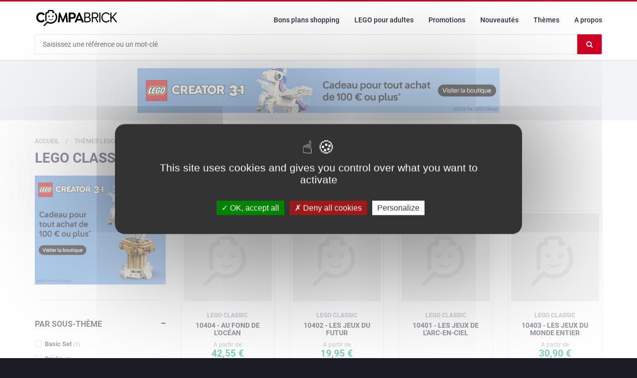

--- FILE ---
content_type: text/html; charset=UTF-8
request_url: https://www.compabrick.fr/lego-classic/3
body_size: 12189
content:
<!DOCTYPE html>
<html lang="fr-FR">
	<head>
		<meta charset="UTF-8">
		<meta http-equiv="X-UA-Compatible" content="IE=edge">
		<meta name="viewport" content="width=device-width, initial-scale=1">
		<title>LEGO Classic pas cher, comparez et trouvez les meilleurs prix ! (page 3) &raquo; CompaBrick</title>
    	<meta name='robots' content='max-image-preview:large' />
    <link rel="dns-prefetch" href="//cdn.compabrick.fr"/>
    
    			<link rel="preload" as="font" href="https://www.compabrick.fr/wp-content/themes/compabrick/assets/fonts/roboto/Roboto-Regular.woff2" type="font/woff2" crossorigin="anonymous">
					<link rel="preload" as="font" href="https://www.compabrick.fr/wp-content/themes/compabrick/assets/fonts/roboto/Roboto-Regular.woff" type="font/woff2" crossorigin="anonymous">
					<link rel="preload" as="font" href="https://www.compabrick.fr/wp-content/themes/compabrick/assets/fonts/roboto/Roboto-Medium.woff2" type="font/woff2" crossorigin="anonymous">
					<link rel="preload" as="font" href="https://www.compabrick.fr/wp-content/themes/compabrick/assets/fonts/roboto/Roboto-Medium.woff" type="font/woff2" crossorigin="anonymous">
					<link rel="preload" as="font" href="https://www.compabrick.fr/wp-content/themes/compabrick/assets/fonts/roboto/Roboto-Bold.woff2" type="font/woff2" crossorigin="anonymous">
					<link rel="preload" as="font" href="https://www.compabrick.fr/wp-content/themes/compabrick/assets/fonts/roboto/Roboto-Bold.woff" type="font/woff2" crossorigin="anonymous">
					<link rel="preload" as="font" href="https://www.compabrick.fr/wp-content/themes/compabrick/assets/fonts/notosansjp/NotoSansJP-Regular-Alphabetic.woff2" type="font/woff2" crossorigin="anonymous">
					<link rel="preload" as="font" href="https://www.compabrick.fr/wp-content/themes/compabrick/assets/fonts/notosansjp/NotoSansJP-Regular-Alphabetic.woff" type="font/woff2" crossorigin="anonymous">
					<link rel="preload" as="font" href="https://www.compabrick.fr/wp-content/themes/compabrick/assets/fonts/fontawesome/fontawesome-webfont.woff2?v=4.7.0" type="font/woff2" crossorigin="anonymous">
					<link rel="preload" as="font" href="https://www.compabrick.fr/wp-content/themes/compabrick/assets/fonts/fontawesome/fontawesome-webfont.woff?v=4.7.0" type="font/woff2" crossorigin="anonymous">
		    
            
    <link rel="apple-touch-icon" sizes="180x180" href="https://www.compabrick.fr/wp-content/themes/compabrick/assets/favicons/apple-touch-icon.png?v=01052021">
    <link rel="icon" type="image/png" sizes="32x32" href="https://www.compabrick.fr/wp-content/themes/compabrick/assets/favicons/favicon-32x32.png?v=01052021">
    <link rel="icon" type="image/png" sizes="16x16" href="https://www.compabrick.fr/wp-content/themes/compabrick/assets/favicons/favicon-16x16.png?v=01052021">
    <link rel="manifest" href="https://www.compabrick.fr/wp-content/themes/compabrick/assets/favicons/site.webmanifest?v=01052021">
    <link rel="mask-icon" href="https://www.compabrick.fr/wp-content/themes/compabrick/assets/favicons/safari-pinned-tab.svg?v=01052021" color="#5bbad5">
    <link rel="shortcut icon" href="https://www.compabrick.fr/wp-content/themes/compabrick/assets/favicons/favicon.ico?v=01052021" type="image/x-icon">
	<link rel="icon" href="https://www.compabrick.fr/wp-content/themes/compabrick/assets/favicons/favicon.ico?v=01052021" type="image/x-icon">
    <meta name="msapplication-TileColor" content="#D10024">
	<meta name="msapplication-config" content="https://www.compabrick.fr/wp-content/themes/compabrick/assets/favicons/browserconfig.xml?v=01052021">
    <meta name="theme-color" content="#D10024">
	
        
    	<script type="application/ld+json">
		{"@context":"https:\/\/schema.org","@type":"Organization","url":"https:\/\/www.compabrick.fr","name":"CompaBrick","logo":"https:\/\/www.compabrick.fr\/wp-content\/themes\/compabrick\/assets\/img\/logo-compabrick.svg?1698263799","sameAs":["https:\/\/www.facebook.com\/compabrick"]}	</script>
	        <script type="application/ld+json">
			{"@context":"https:\/\/schema.org","@type":"WebSite","url":"https:\/\/www.compabrick.fr","potentialAction":{"@type":"SearchAction","target":"https:\/\/www.compabrick.fr\/rechercher-un-set-lego?qt={qt}","query-input":"required name=qt"}}		</script>
            
	
	<!-- Google tag (gtag.js) -->
	<script async src="https://www.googletagmanager.com/gtag/js?id=G-49W58SXGCC"></script>
	<script>
	window.dataLayer = window.dataLayer || [];
	function gtag(){dataLayer.push(arguments);}
	gtag('js', new Date());
	gtag('config', 'G-49W58SXGCC');
	</script>
			
        	<link rel="canonical" href="https://www.compabrick.fr/lego-classic/3" />
                	<meta name="description" content="Comparez les prix des LEGO Classic avant d&#039;acheter, et trouvez les meilleurs prix sur CompaBrick, comparateur de prix 100% LEGO !" />
        		            	<meta name="keywords" content="lego classic, lego classic pas cher, achat lego classic, achat lego classic pas cher, prix lego classic" />
        		            	<meta property="og:title" content="LEGO Classic" />
        		            	<meta property="og:description" content="Comparez les prix des LEGO Classic avant d&#039;acheter, et trouvez les meilleurs prix sur CompaBrick, comparateur de prix 100% LEGO !" />
        		            	<meta property="og:type" content="article" />
        		            	<meta property="og:image" content="https://cdn.compabrick.fr/resized/products/11043/11043-1200x630.webp?v=1738499509" />
        		            	<meta property="og:url" content="https://www.compabrick.fr/lego-classic/3" />
        		            	<meta property="og:locale" content="fr_FR" />
        		            	<meta property="og:site_name" content="CompaBrick" />
        		            	<meta property="og:image:width" content="1" />
        		            	<meta property="og:image:height" content="2" />
        		        <meta property="fb:app_id" content="310969356727235" />
                    	<meta property="twitter:title" content="LEGO Classic" />
        		            	<meta property="twitter:description" content="Comparez les prix des LEGO Classic avant d&#039;acheter, et trouvez les meilleurs prix sur CompaBrick, comparateur de prix 100% LEGO !" />
        		            	<meta property="twitter:image" content="https://cdn.compabrick.fr/resized/products/11043/11043-1200x630.webp?v=1738499509" />
        		            	<meta property="twitter:url" content="https://www.compabrick.fr/lego-classic/3" />
        		            	<meta property="twitter:site" content="#CompaBrick" />
        		            	<meta property="twitter:card" content="summary" />
        		            	<meta property="twitter:image:width" content="1" />
        		            	<meta property="twitter:image:height" content="2" />
        		<style id='wp-img-auto-sizes-contain-inline-css' type='text/css'>
img:is([sizes=auto i],[sizes^="auto," i]){contain-intrinsic-size:3000px 1500px}
/*# sourceURL=wp-img-auto-sizes-contain-inline-css */
</style>
<link rel='stylesheet' id='contact-form-7-css' href='https://www.compabrick.fr/wp-content/plugins/contact-form-7/includes/css/styles.css?ver=6.0' type='text/css' media='all' />
<link rel='stylesheet' id='cpb-tarteaucitron-css' href='https://www.compabrick.fr/wp-content/plugins/cpb-tarteaucitron/tarteaucitron/css/tarteaucitron.css?ver=1.9.6' type='text/css' media='all' />
<link rel='stylesheet' id='slick-min-css' href='https://www.compabrick.fr/wp-content/themes/compabrick/assets/css/slick.css?ver=1.0.1' type='text/css' media='all' />
<link rel='stylesheet' id='slick-theme-min-css' href='https://www.compabrick.fr/wp-content/themes/compabrick/assets/css/slick-theme.css?ver=1.0.1' type='text/css' media='all' />
<link rel='stylesheet' id='jquery-fancybox-min-css' href='https://www.compabrick.fr/wp-content/themes/compabrick/assets/css/jquery.fancybox.css?ver=1.0.1' type='text/css' media='all' />
<link rel='stylesheet' id='bootstrap-min-css' href='https://www.compabrick.fr/wp-content/themes/compabrick/assets/css/bootstrap.min.css?ver=1.0.1' type='text/css' media='all' />
<link rel='stylesheet' id='fonts-min-css' href='https://www.compabrick.fr/wp-content/themes/compabrick/assets/css/fonts.css?ver=1.0.1' type='text/css' media='all' />
<link rel='stylesheet' id='font-awesome-min-css' href='https://www.compabrick.fr/wp-content/themes/compabrick/assets/css/font-awesome.min.css?ver=1.0.1' type='text/css' media='all' />
<link rel='stylesheet' id='theme-min-css' href='https://www.compabrick.fr/wp-content/themes/compabrick/assets/css/theme.css?ver=1.0.1' type='text/css' media='all' />
<script type="text/javascript" src="https://www.compabrick.fr/wp-content/plugins/cpb-tarteaucitron/tarteaucitron/tarteaucitron.js?ver=1.9.6" id="cpb-tarteaucitron-js"></script>
    <script type="text/javascript">
    tarteaucitron.init({
        "privacyUrl": "", /* Privacy policy url */

        "hashtag": "#tarteaucitron", /* Open the panel with this hashtag */
        "cookieName": "tarteaucitron", /* Cookie name */

        "orientation": "middle", /* Banner position (top - bottom) */
    
        "groupServices": false, /* Group services by category */
                        
        "showAlertSmall": true, /* Show the small banner on bottom right */
        "cookieslist": false, /* Show the cookie list */
                        
        "closePopup": false, /* Show a close X on the banner */

        "showIcon": false, /* Show cookie icon to manage cookies */
        //"iconSrc": "", /* Optionnal: URL or base64 encoded image */
        "iconPosition": "BottomRight", /* BottomRight, BottomLeft, TopRight and TopLeft */

        "adblocker": false, /* Show a Warning if an adblocker is detected */
                        
        "DenyAllCta" : true, /* Show the deny all button */
        "AcceptAllCta" : true, /* Show the accept all button when highPrivacy on */
        "highPrivacy": true, /* HIGHLY RECOMMANDED Disable auto consent */
                        
        "handleBrowserDNTRequest": false, /* If Do Not Track == 1, disallow all */

        "removeCredit": false, /* Remove credit link */
        "moreInfoLink": true, /* Show more info link */

        "useExternalCss": false, /* If false, the tarteaucitron.css file will be loaded */
        "useExternalJs": false, /* If false, the tarteaucitron.js file will be loaded */

        //"cookieDomain": ".my-multisite-domaine.fr", /* Shared cookie for multisite */
                        
        "readmoreLink": "https://www.compabrick.fr/politique-de-confidentialite", /* Change the default readmore link */

        "mandatory": true, /* Show a message about mandatory cookies */
    });
    </script>
        </head>
  <body class="blog wp-theme-compabrick archive-product">
  
		      
            <!-- HEADER -->
            <header>
                
                                
                <!-- FIXED NAVBAR -->
<div class="fixed-header">
    <div class="container">
    
    	<!-- NAVBAR -->
        <div class="row" id="row-navbar">
            <!-- burger -->
            <div class="col-xs-3 visible-xs visible-sm">
                    <div id="nav-burger-icon">
                      <span></span>
                      <span></span>
                      <span></span>
                      <span></span>
                    </div>
            </div>
            <!-- /burger -->
            <!-- logo -->
            <div class="col-xs-6 col-md-3 col-header-logo">
                 <a class="header-logo" href="https://www.compabrick.fr"><img src="https://www.compabrick.fr/wp-content/themes/compabrick/assets/img/logo-compabrick.svg?1698263799" alt="CompaBrick"></a>
            </div>
            <!-- /logo -->
            <!-- nav -->
            <div class="col-xs-3 col-md-9">
                <!-- responsive nav mask -->
                <div id="responsive-mask-nav"></div>
    
                <!-- responsive nav -->
                <nav id="responsive-nav">
                    <div class="menu-menu-principal-container"><ul id="menu-menu-principal" class="main-nav nav navbar-nav"><li id="menu-item-8722" class="menu-item menu-item-type-post_type menu-item-object-page menu-item-8722"><a href="https://www.compabrick.fr/bons-plans-shopping-lego">Bons plans shopping</a></li>
<li id="menu-item-8575" class="menu-item menu-item-type-custom menu-item-object-custom menu-item-8575"><a href="https://www.compabrick.fr/lego-adults-welcome">LEGO pour adultes</a></li>
<li id="menu-item-44" class="menu-item menu-item-type-post_type menu-item-object-page menu-item-44"><a href="https://www.compabrick.fr/meilleures-offres-lego">Promotions</a></li>
<li id="menu-item-246" class="menu-item menu-item-type-post_type menu-item-object-page menu-item-246"><a href="https://www.compabrick.fr/nouveaux-sets-lego">Nouveautés</a></li>
<li id="menu-item-13" class="menu-item menu-item-type-post_type menu-item-object-page menu-item-13"><a href="https://www.compabrick.fr/themes-lego">Thèmes</a></li>
<li id="menu-item-17" class="menu-item menu-item-type-post_type menu-item-object-page menu-item-17"><a href="https://www.compabrick.fr/a-propos">A propos</a></li>
</ul></div>                </nav>
                
                                
            </div>
            <!-- /nav -->
        </div>
    	<!-- NAVBAR -->
        
                
        <!-- SEARCH BAR -->
        <div class="row" id="row-search-header">
            <div class="col-xs-12">
                <div class="header-search">
                    <form method="get" action="https://www.compabrick.fr/rechercher-un-set-lego" class="has-clear-btn">
                        <input type="text" class="input" id="search" autocomplete="off" name="qt" value="" placeholder="Saisissez une référence ou un mot-clé">
                        <button type="submit" class="btn-search" id="search-button"><i class="fa fa-search" aria-hidden="true"></i></button>
                        <span class="clear-btn"  aria-hidden="true"><i class="fa fa-times" aria-hidden="true"></i></span>
    					<span class="sr-only">Effacer le contenu du champ</span>
                    </form>
                </div>
            </div>
        </div>
      	<!-- /SEARCH BAR -->
        
    </div>
</div>
<!-- /FIXED NAVBAR -->
                    
                
            </header>
            <!-- /HEADER -->
        
                    
          
		<!-- SECTION -->
		<div class="section" id="main-section">
            
            
    <div class="ads-header">
        <div class="ads-inner">
            
			        <div class="ads-slick" id="ads_6981d45e7ff97"  data-slick='{"dots": false, "autoplaySpeed": 5000}'  style="max-height:90px">
            			<!-- 10352 -->
			<div><a href="https://click.linksynergy.com/fs-bin/click?id=RfczAcFBBEw&amp;offerid=1536583.11286&amp;type=4" data-title="LEGO EU &#8211; FR: LEGO® Creator Mythical Pegasus GWP" target="_blank"><img src="https://www.compabrick.fr/wp-content/uploads/ads/lego-eu-11286-728x90-1.jpg" width="728" height="90" class="img-responsive" alt="LEGO EU &#8211; FR: LEGO® Creator Mythical Pegasus GWP"  /></a></div>
			<!-- /10352 -->
					<!-- 8994 -->
			<div><a href="https://click.linksynergy.com/fs-bin/click?id=RfczAcFBBEw&amp;offerid=1387481.2957&amp;type=4" data-title="LEGO EU &#8211; FR : LEGO Life Magazine" target="_blank"><img src="https://www.compabrick.fr/wp-content/uploads/ads/lego-eu-2957-728x90-1.jpg" width="728" height="90" class="img-responsive" alt="LEGO EU &#8211; FR : LEGO Life Magazine"  /></a></div>
			<!-- /8994 -->
					<!-- 11206 -->
			<div><a href="https://click.linksynergy.com/fs-bin/click?id=RfczAcFBBEw&amp;offerid=1536583.14972&amp;type=4" data-title="LEGO EU &#8211; FR:Friends Garden Restaurant (42691)" target="_blank"><img src="https://www.compabrick.fr/wp-content/uploads/ads/lego-eu-14972-728x90-1.jpg" width="728" height="90" class="img-responsive" alt="LEGO EU &#8211; FR:Friends Garden Restaurant (42691)"  /></a></div>
			<!-- /11206 -->
					<!-- 11208 -->
			<div><a href="https://click.linksynergy.com/fs-bin/click?id=RfczAcFBBEw&amp;offerid=1536583.15028&amp;type=4" data-title="LEGO EU &#8211; FR: Ninjago The Old Town 15th Anniversary Set (71861)" target="_blank"><img src="https://www.compabrick.fr/wp-content/uploads/ads/lego-eu-15028-728x90-1.jpg" width="728" height="90" class="img-responsive" alt="LEGO EU &#8211; FR: Ninjago The Old Town 15th Anniversary Set (71861)"  /></a></div>
			<!-- /11208 -->
					<!-- 11178 -->
			<div><a href="https://click.linksynergy.com/fs-bin/click?id=RfczAcFBBEw&amp;offerid=1536583.14776&amp;type=4" data-title="LEGO EU &#8211; FR: Time Machine from Back to the Future (77256)" target="_blank"><img src="https://www.compabrick.fr/wp-content/uploads/ads/lego-eu-14776-728x90-1.jpg" width="728" height="90" class="img-responsive" alt="LEGO EU &#8211; FR: Time Machine from Back to the Future (77256)"  /></a></div>
			<!-- /11178 -->
		        </div><!-- /.ads-slick -->
        
        </div><!-- /.ads-inner -->
    </div><!-- /.ads-header -->

    <!-- BREADCRUMB -->
    <div id="breadcrumb" class="section">
        <!-- container -->
        <div class="container">
            <!-- row -->
            <div class="row">
                <div class="col-md-12">
                    						<ul class="breadcrumb-tree hidden-xs">
							                                	<li class="">
                                                                                	<a href="https://www.compabrick.fr"><span>Accueil</span></a>
                                                                            </li>
                            	                                	<li class="">
                                                                                	<a href="https://www.compabrick.fr/themes-lego"><span>Thèmes LEGO</span></a>
                                                                            </li>
                            	                                	<li class="active">
                                                                                	<span>LEGO Classic</span>
                                                                            </li>
                            	                    	</ul>
													<ul class="breadcrumb-tree visible-xs">
																		<li>
																							<a href="https://www.compabrick.fr/themes-lego"><span><i class="fa fa-long-arrow-left fa-fw" aria-hidden="true"></i> Thèmes LEGO</span></a>
																					</li>
																</ul>
							                    	<h1 class="breadcrumb-header">LEGO Classic (page 3)</h1>
                                    </div>
            </div>
            <!-- /row -->
        </div>
        <!-- /container -->
        
        			<script type="application/ld+json">
				{"@context":"https:\/\/schema.org","@type":"BreadcrumbList","itemListElement":[{"@type":"ListItem","position":1,"name":"Accueil","item":"https:\/\/www.compabrick.fr"},{"@type":"ListItem","position":2,"name":"Th\u00e8mes LEGO","item":"https:\/\/www.compabrick.fr\/themes-lego"},{"@type":"ListItem","position":3,"name":"LEGO Classic"}]}			</script>
		        
    </div>
    <!-- /BREADCRUMB -->
    
 	          
			<!-- container -->
			<div class="container">
				<!-- row -->
                <div class="row">
                	
					    <!-- ASIDE -->
    <div id="aside" class="col-md-3">
    	<div class="aside aside-archive-product">        <div class="ads-slick" id="ads_6981d45e823b6"  data-slick='{"dots": false, "autoplaySpeed": 5000}'  style="max-height:250px">
            			<!-- 10334 -->
			<div><a href="https://click.linksynergy.com/fs-bin/click?id=RfczAcFBBEw&amp;offerid=1536583.11284&amp;type=4" data-title="LEGO EU &#8211; FR: LEGO® Creator Mythical Pegasus GWP" target="_blank"><img src="https://www.compabrick.fr/wp-content/uploads/ads/lego-eu-11284-300x250-1.jpg" width="300" height="250" class="img-responsive" alt="LEGO EU &#8211; FR: LEGO® Creator Mythical Pegasus GWP"  /></a></div>
			<!-- /10334 -->
					<!-- 11172 -->
			<div><a href="https://click.linksynergy.com/fs-bin/click?id=RfczAcFBBEw&amp;offerid=1536583.14779&amp;type=4" data-title="LEGO EU &#8211; FR: Time Machine from Back to the Future (77256)" target="_blank"><img src="https://www.compabrick.fr/wp-content/uploads/ads/lego-eu-14779-300x250-1.jpg" width="300" height="250" class="img-responsive" alt="LEGO EU &#8211; FR: Time Machine from Back to the Future (77256)"  /></a></div>
			<!-- /11172 -->
					<!-- 8984 -->
			<div><a href="https://click.linksynergy.com/fs-bin/click?id=RfczAcFBBEw&amp;offerid=1387481.2953&amp;type=4" data-title="LEGO EU &#8211; FR : LEGO Life Magazine" target="_blank"><img src="https://www.compabrick.fr/wp-content/uploads/ads/lego-eu-2953-300x250-1.jpg" width="300" height="250" class="img-responsive" alt="LEGO EU &#8211; FR : LEGO Life Magazine"  /></a></div>
			<!-- /8984 -->
					<!-- 11194 -->
			<div><a href="https://click.linksynergy.com/fs-bin/click?id=RfczAcFBBEw&amp;offerid=1536583.14967&amp;type=4" data-title="LEGO EU &#8211; FR:Friends Garden Restaurant (42691)" target="_blank"><img src="https://www.compabrick.fr/wp-content/uploads/ads/lego-eu-14967-300x250-1.jpg" width="300" height="250" class="img-responsive" alt="LEGO EU &#8211; FR:Friends Garden Restaurant (42691)"  /></a></div>
			<!-- /11194 -->
					<!-- 11196 -->
			<div><a href="https://click.linksynergy.com/fs-bin/click?id=RfczAcFBBEw&amp;offerid=1536583.15023&amp;type=4" data-title="LEGO EU &#8211; FR: Ninjago The Old Town 15th Anniversary Set (71861)" target="_blank"><img src="https://www.compabrick.fr/wp-content/uploads/ads/lego-eu-15023-300x250-1.jpg" width="300" height="250" class="img-responsive" alt="LEGO EU &#8211; FR: Ninjago The Old Town 15th Anniversary Set (71861)"  /></a></div>
			<!-- /11196 -->
		        </div><!-- /.ads-slick -->
        </div><div class="aside aside-archive-product"><h3 class="aside-title"><span class="collapse-product-filters" data-toggle="collapse" data-target="#filter_6981d45e845fa" aria-expanded="true" aria-controls="filter_6981d45e845fa">Par sous-thème</span></h3>			
            <!-- FILTERS -->
            <div class="checkbox-filter collapse in" id="filter_6981d45e845fa">
                                        
						<div class="input-checkbox input-subtheme-checkbox">
							<input type="checkbox" class="redirect-on-click" data-redirect="https://www.compabrick.fr/lego-classic?filters=[subtheme:471]"  name="subtheme[]" value="471" id="filter_subtheme_4716981d45e84638">
							<label for="filter_subtheme_4716981d45e84638">
								<span></span>
																Basic Set&nbsp;<small>(1)</small>
							</label>
						</div>
                        
						                        
						<div class="input-checkbox input-subtheme-checkbox">
							<input type="checkbox" class="redirect-on-click" data-redirect="https://www.compabrick.fr/lego-classic?filters=[subtheme:834]"  name="subtheme[]" value="834" id="filter_subtheme_8346981d45e84675">
							<label for="filter_subtheme_8346981d45e84675">
								<span></span>
																Bricks&nbsp;<small>(1)</small>
							</label>
						</div>
                        
						                        
						<div class="input-checkbox input-subtheme-checkbox">
							<input type="checkbox" class="redirect-on-click" data-redirect="https://www.compabrick.fr/lego-classic?filters=[subtheme:65]"  name="subtheme[]" value="65" id="filter_subtheme_656981d45e84691">
							<label for="filter_subtheme_656981d45e84691">
								<span></span>
																Building Bigger Thinking&nbsp;<small>(5)</small>
							</label>
						</div>
                        
						                        
						<div class="input-checkbox input-subtheme-checkbox">
							<input type="checkbox" class="redirect-on-click" data-redirect="https://www.compabrick.fr/lego-classic?filters=[subtheme:881]"  name="subtheme[]" value="881" id="filter_subtheme_8816981d45e846ba">
							<label for="filter_subtheme_8816981d45e846ba">
								<span></span>
																Creative&nbsp;<small>(4)</small>
							</label>
						</div>
                        
						                        
						<div class="input-checkbox input-subtheme-checkbox">
							<input type="checkbox" class="redirect-on-click" data-redirect="https://www.compabrick.fr/lego-classic?filters=[subtheme:835]"  name="subtheme[]" value="835" id="filter_subtheme_8356981d45e846d4">
							<label for="filter_subtheme_8356981d45e846d4">
								<span></span>
																Creative Box&nbsp;<small>(4)</small>
							</label>
						</div>
                        
						                        
						<div class="input-checkbox input-subtheme-checkbox">
							<input type="checkbox" class="redirect-on-click" data-redirect="https://www.compabrick.fr/lego-classic?filters=[subtheme:836]"  name="subtheme[]" value="836" id="filter_subtheme_8366981d45e846ee">
							<label for="filter_subtheme_8366981d45e846ee">
								<span></span>
																Creative Fun&nbsp;<small>(3)</small>
							</label>
						</div>
                        
						                        
						<div class="input-checkbox input-subtheme-checkbox">
							<input type="checkbox" class="redirect-on-click" data-redirect="https://www.compabrick.fr/lego-classic?filters=[subtheme:84]"  name="subtheme[]" value="84" id="filter_subtheme_846981d45e84706">
							<label for="filter_subtheme_846981d45e84706">
								<span></span>
																Divers&nbsp;<small>(1)</small>
							</label>
						</div>
                        
						                        
						<div class="input-checkbox input-subtheme-checkbox">
							<input type="checkbox" class="redirect-on-click" data-redirect="https://www.compabrick.fr/lego-classic?filters=[subtheme:288]"  name="subtheme[]" value="288" id="filter_subtheme_2886981d45e8471d">
							<label for="filter_subtheme_2886981d45e8471d">
								<span></span>
																Pirates&nbsp;<small>(1)</small>
							</label>
						</div>
                        
						                        
						<div class="input-checkbox input-subtheme-checkbox">
							<input type="checkbox" class="redirect-on-click" data-redirect="https://www.compabrick.fr/lego-classic?filters=[subtheme:197]"  name="subtheme[]" value="197" id="filter_subtheme_1976981d45e84734">
							<label for="filter_subtheme_1976981d45e84734">
								<span></span>
																Product Collection&nbsp;<small>(1)</small>
							</label>
						</div>
                        
						                        
						<div class="input-checkbox input-subtheme-checkbox">
							<input type="checkbox" class="redirect-on-click" data-redirect="https://www.compabrick.fr/lego-classic?filters=[subtheme:226]"  name="subtheme[]" value="226" id="filter_subtheme_2266981d45e8474c">
							<label for="filter_subtheme_2266981d45e8474c">
								<span></span>
																Space&nbsp;<small>(17)</small>
							</label>
						</div>
                        
						                        
						<div class="input-checkbox input-subtheme-checkbox">
							<input type="checkbox" class="redirect-on-click" data-redirect="https://www.compabrick.fr/lego-classic?filters=[subtheme:377]"  name="subtheme[]" value="377" id="filter_subtheme_3776981d45e84763">
							<label for="filter_subtheme_3776981d45e84763">
								<span></span>
																Town&nbsp;<small>(2)</small>
							</label>
						</div>
                        
						            </div>
            <!-- /FILTERS -->
            
			</div><div class="aside aside-archive-product"><h3 class="aside-title"><span class="collapse-product-filters" data-toggle="collapse" data-target="#filter_6981d45e8479d" aria-expanded="true" aria-controls="filter_6981d45e8479d">Par réduction</span></h3>			
            <!-- FILTERS -->
            <div class="checkbox-filter collapse in" id="filter_6981d45e8479d">
                                        
						<div class="input-checkbox input-discount-checkbox">
							<input type="checkbox" class="redirect-on-click" data-redirect="https://www.compabrick.fr/lego-classic?filters=[discount:000-020]"  name="discount[]" value="000-020" id="filter_discount_000-0206981d45e847c5">
							<label for="filter_discount_000-0206981d45e847c5">
								<span></span>
																-20%&nbsp;<small>(2)</small>
							</label>
						</div>
                        
						                        
						<div class="input-checkbox input-discount-checkbox">
							<input type="checkbox" class="redirect-on-click" data-redirect="https://www.compabrick.fr/lego-classic?filters=[discount:020-050]"  name="discount[]" value="020-050" id="filter_discount_020-0506981d45e847e1">
							<label for="filter_discount_020-0506981d45e847e1">
								<span></span>
																20 - 50 %&nbsp;<small>(11)</small>
							</label>
						</div>
                        
						            </div>
            <!-- /FILTERS -->
            
			</div><div class="aside aside-archive-product"><h3 class="aside-title"><span class="collapse-product-filters" data-toggle="collapse" data-target="#filter_6981d45e8480a" aria-expanded="true" aria-controls="filter_6981d45e8480a">Par tranche de prix</span></h3>			
            <!-- FILTERS -->
            <div class="checkbox-filter collapse in" id="filter_6981d45e8480a">
                                        
						<div class="input-checkbox input-price-checkbox">
							<input type="checkbox" class="redirect-on-click" data-redirect="https://www.compabrick.fr/lego-classic?filters=[price:000-020]"  name="price[]" value="000-020" id="filter_price_000-0206981d45e84825">
							<label for="filter_price_000-0206981d45e84825">
								<span></span>
																-20 €&nbsp;<small>(17)</small>
							</label>
						</div>
                        
						                        
						<div class="input-checkbox input-price-checkbox">
							<input type="checkbox" class="redirect-on-click" data-redirect="https://www.compabrick.fr/lego-classic?filters=[price:020-050]"  name="price[]" value="020-050" id="filter_price_020-0506981d45e8483e">
							<label for="filter_price_020-0506981d45e8483e">
								<span></span>
																20 - 50 €&nbsp;<small>(20)</small>
							</label>
						</div>
                        
						                        
						<div class="input-checkbox input-price-checkbox">
							<input type="checkbox" class="redirect-on-click" data-redirect="https://www.compabrick.fr/lego-classic?filters=[price:050-100]"  name="price[]" value="050-100" id="filter_price_050-1006981d45e84856">
							<label for="filter_price_050-1006981d45e84856">
								<span></span>
																50 - 100 €&nbsp;<small>(6)</small>
							</label>
						</div>
                        
						                        
						<div class="input-checkbox input-price-checkbox">
							<input type="checkbox" class="redirect-on-click" data-redirect="https://www.compabrick.fr/lego-classic?filters=[price:100-10000]"  name="price[]" value="100-10000" id="filter_price_100-100006981d45e84877">
							<label for="filter_price_100-100006981d45e84877">
								<span></span>
																+100 €&nbsp;<small>(4)</small>
							</label>
						</div>
                        
						            </div>
            <!-- /FILTERS -->
            
			</div><div class="aside aside-archive-product">        <div class="ads-slick" id="ads_6981d45e848ca"  data-slick='{"dots": false, "autoplaySpeed": 5000}'  style="max-height:600px">
            			<!-- 11180 -->
			<div><a href="https://click.linksynergy.com/fs-bin/click?id=RfczAcFBBEw&amp;offerid=1536583.14772&amp;type=4" data-title="LEGO EU &#8211; FR: Time Machine from Back to the Future (77256)" target="_blank"><img src="https://www.compabrick.fr/wp-content/uploads/ads/lego-eu-14772-300x600-1.jpg" width="300" height="600" class="img-responsive" alt="LEGO EU &#8211; FR: Time Machine from Back to the Future (77256)"  /></a></div>
			<!-- /11180 -->
					<!-- 10354 -->
			<div><a href="https://click.linksynergy.com/fs-bin/click?id=RfczAcFBBEw&amp;offerid=1536583.11273&amp;type=4" data-title="LEGO EU &#8211; FR: LEGO® Creator Mythical Pegasus GWP" target="_blank"><img src="https://www.compabrick.fr/wp-content/uploads/ads/lego-eu-11273-300x600-1.jpg" width="300" height="600" class="img-responsive" alt="LEGO EU &#8211; FR: LEGO® Creator Mythical Pegasus GWP"  /></a></div>
			<!-- /10354 -->
					<!-- 11212 -->
			<div><a href="https://click.linksynergy.com/fs-bin/click?id=RfczAcFBBEw&amp;offerid=1536583.15024&amp;type=4" data-title="LEGO EU &#8211; FR: Ninjago The Old Town 15th Anniversary Set (71861)" target="_blank"><img src="https://www.compabrick.fr/wp-content/uploads/ads/lego-eu-15024-300x600-1.jpg" width="300" height="600" class="img-responsive" alt="LEGO EU &#8211; FR: Ninjago The Old Town 15th Anniversary Set (71861)"  /></a></div>
			<!-- /11212 -->
					<!-- 11210 -->
			<div><a href="https://click.linksynergy.com/fs-bin/click?id=RfczAcFBBEw&amp;offerid=1536583.14968&amp;type=4" data-title="LEGO EU &#8211; FR:Friends Garden Restaurant (42691)" target="_blank"><img src="https://www.compabrick.fr/wp-content/uploads/ads/lego-eu-14968-300x600-1.jpg" width="300" height="600" class="img-responsive" alt="LEGO EU &#8211; FR:Friends Garden Restaurant (42691)"  /></a></div>
			<!-- /11210 -->
					<!-- 8996 -->
			<div><a href="https://click.linksynergy.com/fs-bin/click?id=RfczAcFBBEw&amp;offerid=1387481.2954&amp;type=4" data-title="LEGO EU &#8211; FR : LEGO Life Magazine" target="_blank"><img src="https://www.compabrick.fr/wp-content/uploads/ads/lego-eu-2954-300x600-1.jpg" width="300" height="600" class="img-responsive" alt="LEGO EU &#8211; FR : LEGO Life Magazine"  /></a></div>
			<!-- /8996 -->
		        </div><!-- /.ads-slick -->
        </div>    </div>
	<!-- /ASIDE -->
	
<!-- MAIN -->
<div id="main" class="col-md-9">

                
	<!-- filter group -->
	<div class="store-filter-group store-filter-group-top clearfix">
		
<!-- store mobile filter -->
<div class="store-filter store-mobile-filter visible-xs visible-sm clearfix">
    <div class="btn-group btn-group-justified" role="group" aria-label="...">
      <div class="btn-group" role="group">
        <button type="button" class="btn btn-default btn-store-filter dropdown-toggle" data-toggle="dropdown" aria-haspopup="true" aria-expanded="false">
       		<i class="fa fa-sort fa-fw" aria-hidden="true"></i> Les plus récents        </button>
        <ul class="dropdown-menu" style="width:100%;max-width:100%">
        						<li class="active"><a href="https://www.compabrick.fr/lego-classic?orderby=product-year-desc">Les plus récents</a></li>
									<li class=""><a href="https://www.compabrick.fr/lego-classic?orderby=product-reference-desc">Référence</a></li>
									<li class=""><a href="https://www.compabrick.fr/lego-classic?orderby=offer-price-min-asc">Les moins chers</a></li>
									<li class=""><a href="https://www.compabrick.fr/lego-classic?orderby=offer-discount-percent-asc">Réduction</a></li>
				        </ul>
      </div><!-- /.btn-group -->
      <div class="btn-group" role="group">
        <button type="button" class="btn btn-default btn-store-filter" data-toggle="modal" data-target="#modal-products-filters"><i class="fa fa-filter fa-fw" aria-hidden="true"></i> Filtres</button>
      </div><!-- /.btn-group -->
    </div><!-- /.btn-group -->
</div>
<!-- /store mobile filter -->

<!-- store filter -->
<div class="store-filter hidden-xs hidden-sm clearfix">
	<div class="dropdown">
        <button class="btn btn-default btn-store-filter dropdown-toggle" style="width:50%" type="button" id="products-sort-dropdown" data-toggle="dropdown" aria-haspopup="true" aria-expanded="true">
        <i class="fa fa-sort fa-fw" aria-hidden="true"></i> Les plus récents        </button>
        <ul class="dropdown-menu" aria-labelledby="products-sort-dropdown" style="width:50%">
			                    <li class="active"><a href="https://www.compabrick.fr/lego-classic?orderby=product-year-desc">Les plus récents</a></li>
                                    <li class=""><a href="https://www.compabrick.fr/lego-classic?orderby=product-reference-desc">Référence</a></li>
                                    <li class=""><a href="https://www.compabrick.fr/lego-classic?orderby=offer-price-min-asc">Les moins chers</a></li>
                                    <li class=""><a href="https://www.compabrick.fr/lego-classic?orderby=offer-discount-percent-asc">Réduction</a></li>
                        </ul>
	</div><!-- /.dropdown -->
</div>
<!-- /store filter -->

<!-- modal store filter -->
<div id="modal-products-filters" class="modal fade" role="dialog">
	<div class="modal-dialog">
        <!-- Modal content-->
        <div class="modal-content">
          <div class="modal-header">
            <button type="button" class="close" data-dismiss="modal"><i class="fa fa-times" aria-hidden="true"></i></button>
            <h4 class="modal-title"><i class="fa fa-filter fa-fw" aria-hidden="true"></i> Filtres</h4>
          </div><!-- /.modal-header -->
          <div class="modal-body">
                            <!-- ASIDE -->
                <div id="aside-modal">
                    <div class="aside aside-archive-product">        <div class="ads-slick" id="ads_6981d45e86d3d"  data-slick='{"dots": false, "autoplaySpeed": 5000}'  style="max-height:250px">
            			<!-- 10334 -->
			<div><a href="https://click.linksynergy.com/fs-bin/click?id=RfczAcFBBEw&amp;offerid=1536583.11284&amp;type=4" data-title="LEGO EU &#8211; FR: LEGO® Creator Mythical Pegasus GWP" target="_blank"><img src="https://www.compabrick.fr/wp-content/uploads/ads/lego-eu-11284-300x250-1.jpg" width="300" height="250" class="img-responsive" alt="LEGO EU &#8211; FR: LEGO® Creator Mythical Pegasus GWP"  /></a></div>
			<!-- /10334 -->
					<!-- 8984 -->
			<div><a href="https://click.linksynergy.com/fs-bin/click?id=RfczAcFBBEw&amp;offerid=1387481.2953&amp;type=4" data-title="LEGO EU &#8211; FR : LEGO Life Magazine" target="_blank"><img src="https://www.compabrick.fr/wp-content/uploads/ads/lego-eu-2953-300x250-1.jpg" width="300" height="250" class="img-responsive" alt="LEGO EU &#8211; FR : LEGO Life Magazine"  /></a></div>
			<!-- /8984 -->
					<!-- 11172 -->
			<div><a href="https://click.linksynergy.com/fs-bin/click?id=RfczAcFBBEw&amp;offerid=1536583.14779&amp;type=4" data-title="LEGO EU &#8211; FR: Time Machine from Back to the Future (77256)" target="_blank"><img src="https://www.compabrick.fr/wp-content/uploads/ads/lego-eu-14779-300x250-1.jpg" width="300" height="250" class="img-responsive" alt="LEGO EU &#8211; FR: Time Machine from Back to the Future (77256)"  /></a></div>
			<!-- /11172 -->
					<!-- 11196 -->
			<div><a href="https://click.linksynergy.com/fs-bin/click?id=RfczAcFBBEw&amp;offerid=1536583.15023&amp;type=4" data-title="LEGO EU &#8211; FR: Ninjago The Old Town 15th Anniversary Set (71861)" target="_blank"><img src="https://www.compabrick.fr/wp-content/uploads/ads/lego-eu-15023-300x250-1.jpg" width="300" height="250" class="img-responsive" alt="LEGO EU &#8211; FR: Ninjago The Old Town 15th Anniversary Set (71861)"  /></a></div>
			<!-- /11196 -->
					<!-- 11194 -->
			<div><a href="https://click.linksynergy.com/fs-bin/click?id=RfczAcFBBEw&amp;offerid=1536583.14967&amp;type=4" data-title="LEGO EU &#8211; FR:Friends Garden Restaurant (42691)" target="_blank"><img src="https://www.compabrick.fr/wp-content/uploads/ads/lego-eu-14967-300x250-1.jpg" width="300" height="250" class="img-responsive" alt="LEGO EU &#8211; FR:Friends Garden Restaurant (42691)"  /></a></div>
			<!-- /11194 -->
		        </div><!-- /.ads-slick -->
        </div><div class="aside aside-archive-product"><h3 class="aside-title"><span class="collapse-product-filters" data-toggle="collapse" data-target="#filter_6981d45e87098" aria-expanded="true" aria-controls="filter_6981d45e87098">Par sous-thème</span></h3>			
            <!-- FILTERS -->
            <div class="checkbox-filter collapse in" id="filter_6981d45e87098">
                                        
						<div class="input-checkbox input-subtheme-checkbox">
							<input type="checkbox" class="redirect-on-click" data-redirect="https://www.compabrick.fr/lego-classic?filters=[subtheme:471]"  name="subtheme[]" value="471" id="filter_subtheme_4716981d45e870c3">
							<label for="filter_subtheme_4716981d45e870c3">
								<span></span>
																Basic Set&nbsp;<small>(1)</small>
							</label>
						</div>
                        
						                        
						<div class="input-checkbox input-subtheme-checkbox">
							<input type="checkbox" class="redirect-on-click" data-redirect="https://www.compabrick.fr/lego-classic?filters=[subtheme:834]"  name="subtheme[]" value="834" id="filter_subtheme_8346981d45e870f2">
							<label for="filter_subtheme_8346981d45e870f2">
								<span></span>
																Bricks&nbsp;<small>(1)</small>
							</label>
						</div>
                        
						                        
						<div class="input-checkbox input-subtheme-checkbox">
							<input type="checkbox" class="redirect-on-click" data-redirect="https://www.compabrick.fr/lego-classic?filters=[subtheme:65]"  name="subtheme[]" value="65" id="filter_subtheme_656981d45e87111">
							<label for="filter_subtheme_656981d45e87111">
								<span></span>
																Building Bigger Thinking&nbsp;<small>(5)</small>
							</label>
						</div>
                        
						                        
						<div class="input-checkbox input-subtheme-checkbox">
							<input type="checkbox" class="redirect-on-click" data-redirect="https://www.compabrick.fr/lego-classic?filters=[subtheme:881]"  name="subtheme[]" value="881" id="filter_subtheme_8816981d45e8712c">
							<label for="filter_subtheme_8816981d45e8712c">
								<span></span>
																Creative&nbsp;<small>(4)</small>
							</label>
						</div>
                        
						                        
						<div class="input-checkbox input-subtheme-checkbox">
							<input type="checkbox" class="redirect-on-click" data-redirect="https://www.compabrick.fr/lego-classic?filters=[subtheme:835]"  name="subtheme[]" value="835" id="filter_subtheme_8356981d45e87145">
							<label for="filter_subtheme_8356981d45e87145">
								<span></span>
																Creative Box&nbsp;<small>(4)</small>
							</label>
						</div>
                        
						                        
						<div class="input-checkbox input-subtheme-checkbox">
							<input type="checkbox" class="redirect-on-click" data-redirect="https://www.compabrick.fr/lego-classic?filters=[subtheme:836]"  name="subtheme[]" value="836" id="filter_subtheme_8366981d45e87166">
							<label for="filter_subtheme_8366981d45e87166">
								<span></span>
																Creative Fun&nbsp;<small>(3)</small>
							</label>
						</div>
                        
						                        
						<div class="input-checkbox input-subtheme-checkbox">
							<input type="checkbox" class="redirect-on-click" data-redirect="https://www.compabrick.fr/lego-classic?filters=[subtheme:84]"  name="subtheme[]" value="84" id="filter_subtheme_846981d45e8717d">
							<label for="filter_subtheme_846981d45e8717d">
								<span></span>
																Divers&nbsp;<small>(1)</small>
							</label>
						</div>
                        
						                        
						<div class="input-checkbox input-subtheme-checkbox">
							<input type="checkbox" class="redirect-on-click" data-redirect="https://www.compabrick.fr/lego-classic?filters=[subtheme:288]"  name="subtheme[]" value="288" id="filter_subtheme_2886981d45e87194">
							<label for="filter_subtheme_2886981d45e87194">
								<span></span>
																Pirates&nbsp;<small>(1)</small>
							</label>
						</div>
                        
						                        
						<div class="input-checkbox input-subtheme-checkbox">
							<input type="checkbox" class="redirect-on-click" data-redirect="https://www.compabrick.fr/lego-classic?filters=[subtheme:197]"  name="subtheme[]" value="197" id="filter_subtheme_1976981d45e871ab">
							<label for="filter_subtheme_1976981d45e871ab">
								<span></span>
																Product Collection&nbsp;<small>(1)</small>
							</label>
						</div>
                        
						                        
						<div class="input-checkbox input-subtheme-checkbox">
							<input type="checkbox" class="redirect-on-click" data-redirect="https://www.compabrick.fr/lego-classic?filters=[subtheme:226]"  name="subtheme[]" value="226" id="filter_subtheme_2266981d45e871c1">
							<label for="filter_subtheme_2266981d45e871c1">
								<span></span>
																Space&nbsp;<small>(17)</small>
							</label>
						</div>
                        
						                        
						<div class="input-checkbox input-subtheme-checkbox">
							<input type="checkbox" class="redirect-on-click" data-redirect="https://www.compabrick.fr/lego-classic?filters=[subtheme:377]"  name="subtheme[]" value="377" id="filter_subtheme_3776981d45e871d8">
							<label for="filter_subtheme_3776981d45e871d8">
								<span></span>
																Town&nbsp;<small>(2)</small>
							</label>
						</div>
                        
						            </div>
            <!-- /FILTERS -->
            
			</div><div class="aside aside-archive-product"><h3 class="aside-title"><span class="collapse-product-filters" data-toggle="collapse" data-target="#filter_6981d45e87202" aria-expanded="true" aria-controls="filter_6981d45e87202">Par réduction</span></h3>			
            <!-- FILTERS -->
            <div class="checkbox-filter collapse in" id="filter_6981d45e87202">
                                        
						<div class="input-checkbox input-discount-checkbox">
							<input type="checkbox" class="redirect-on-click" data-redirect="https://www.compabrick.fr/lego-classic?filters=[discount:000-020]"  name="discount[]" value="000-020" id="filter_discount_000-0206981d45e87220">
							<label for="filter_discount_000-0206981d45e87220">
								<span></span>
																-20%&nbsp;<small>(2)</small>
							</label>
						</div>
                        
						                        
						<div class="input-checkbox input-discount-checkbox">
							<input type="checkbox" class="redirect-on-click" data-redirect="https://www.compabrick.fr/lego-classic?filters=[discount:020-050]"  name="discount[]" value="020-050" id="filter_discount_020-0506981d45e8723c">
							<label for="filter_discount_020-0506981d45e8723c">
								<span></span>
																20 - 50 %&nbsp;<small>(11)</small>
							</label>
						</div>
                        
						            </div>
            <!-- /FILTERS -->
            
			</div><div class="aside aside-archive-product"><h3 class="aside-title"><span class="collapse-product-filters" data-toggle="collapse" data-target="#filter_6981d45e8726b" aria-expanded="true" aria-controls="filter_6981d45e8726b">Par tranche de prix</span></h3>			
            <!-- FILTERS -->
            <div class="checkbox-filter collapse in" id="filter_6981d45e8726b">
                                        
						<div class="input-checkbox input-price-checkbox">
							<input type="checkbox" class="redirect-on-click" data-redirect="https://www.compabrick.fr/lego-classic?filters=[price:000-020]"  name="price[]" value="000-020" id="filter_price_000-0206981d45e87284">
							<label for="filter_price_000-0206981d45e87284">
								<span></span>
																-20 €&nbsp;<small>(17)</small>
							</label>
						</div>
                        
						                        
						<div class="input-checkbox input-price-checkbox">
							<input type="checkbox" class="redirect-on-click" data-redirect="https://www.compabrick.fr/lego-classic?filters=[price:020-050]"  name="price[]" value="020-050" id="filter_price_020-0506981d45e8729d">
							<label for="filter_price_020-0506981d45e8729d">
								<span></span>
																20 - 50 €&nbsp;<small>(20)</small>
							</label>
						</div>
                        
						                        
						<div class="input-checkbox input-price-checkbox">
							<input type="checkbox" class="redirect-on-click" data-redirect="https://www.compabrick.fr/lego-classic?filters=[price:050-100]"  name="price[]" value="050-100" id="filter_price_050-1006981d45e872b5">
							<label for="filter_price_050-1006981d45e872b5">
								<span></span>
																50 - 100 €&nbsp;<small>(6)</small>
							</label>
						</div>
                        
						                        
						<div class="input-checkbox input-price-checkbox">
							<input type="checkbox" class="redirect-on-click" data-redirect="https://www.compabrick.fr/lego-classic?filters=[price:100-10000]"  name="price[]" value="100-10000" id="filter_price_100-100006981d45e872cc">
							<label for="filter_price_100-100006981d45e872cc">
								<span></span>
																+100 €&nbsp;<small>(4)</small>
							</label>
						</div>
                        
						            </div>
            <!-- /FILTERS -->
            
			</div><div class="aside aside-archive-product">        <div class="ads-slick" id="ads_6981d45e87303"  data-slick='{"dots": false, "autoplaySpeed": 5000}'  style="max-height:600px">
            			<!-- 8996 -->
			<div><a href="https://click.linksynergy.com/fs-bin/click?id=RfczAcFBBEw&amp;offerid=1387481.2954&amp;type=4" data-title="LEGO EU &#8211; FR : LEGO Life Magazine" target="_blank"><img src="https://www.compabrick.fr/wp-content/uploads/ads/lego-eu-2954-300x600-1.jpg" width="300" height="600" class="img-responsive" alt="LEGO EU &#8211; FR : LEGO Life Magazine"  /></a></div>
			<!-- /8996 -->
					<!-- 11180 -->
			<div><a href="https://click.linksynergy.com/fs-bin/click?id=RfczAcFBBEw&amp;offerid=1536583.14772&amp;type=4" data-title="LEGO EU &#8211; FR: Time Machine from Back to the Future (77256)" target="_blank"><img src="https://www.compabrick.fr/wp-content/uploads/ads/lego-eu-14772-300x600-1.jpg" width="300" height="600" class="img-responsive" alt="LEGO EU &#8211; FR: Time Machine from Back to the Future (77256)"  /></a></div>
			<!-- /11180 -->
					<!-- 11212 -->
			<div><a href="https://click.linksynergy.com/fs-bin/click?id=RfczAcFBBEw&amp;offerid=1536583.15024&amp;type=4" data-title="LEGO EU &#8211; FR: Ninjago The Old Town 15th Anniversary Set (71861)" target="_blank"><img src="https://www.compabrick.fr/wp-content/uploads/ads/lego-eu-15024-300x600-1.jpg" width="300" height="600" class="img-responsive" alt="LEGO EU &#8211; FR: Ninjago The Old Town 15th Anniversary Set (71861)"  /></a></div>
			<!-- /11212 -->
					<!-- 10354 -->
			<div><a href="https://click.linksynergy.com/fs-bin/click?id=RfczAcFBBEw&amp;offerid=1536583.11273&amp;type=4" data-title="LEGO EU &#8211; FR: LEGO® Creator Mythical Pegasus GWP" target="_blank"><img src="https://www.compabrick.fr/wp-content/uploads/ads/lego-eu-11273-300x600-1.jpg" width="300" height="600" class="img-responsive" alt="LEGO EU &#8211; FR: LEGO® Creator Mythical Pegasus GWP"  /></a></div>
			<!-- /10354 -->
					<!-- 11210 -->
			<div><a href="https://click.linksynergy.com/fs-bin/click?id=RfczAcFBBEw&amp;offerid=1536583.14968&amp;type=4" data-title="LEGO EU &#8211; FR:Friends Garden Restaurant (42691)" target="_blank"><img src="https://www.compabrick.fr/wp-content/uploads/ads/lego-eu-14968-300x600-1.jpg" width="300" height="600" class="img-responsive" alt="LEGO EU &#8211; FR:Friends Garden Restaurant (42691)"  /></a></div>
			<!-- /11210 -->
		        </div><!-- /.ads-slick -->
        </div>                </div>
                <!-- /ASIDE -->
                          </div><!-- /.modal-body -->
                  </div><!-- /.modal-content -->
	</div><!-- /.modal-dialog -->
</div>
<!-- /modal store filter -->

	</div>
	<!-- /filter group -->

<!-- products -->
<div class="row row-products display-flex">
    			<!-- product -->
			<div class="col-product col-xs-12 col-sm-4 col-md-4 col-lg-3">
				
<!-- Product -->
<div class="product product-responsive redirect-on-click" data-redirect="https://www.compabrick.fr/lego-classic/10404-au-fond-de-l-ocean">
    <div class="product-img ">
                    <a href="https://www.compabrick.fr/lego-classic/10404-au-fond-de-l-ocean">
                <img class="lazy" src="https://www.compabrick.fr/wp-content/themes/compabrick/assets/img/placeholder.jpg?1698263799" data-src="https://cdn.compabrick.fr/resized/products/10404/10404_alt1-300x300.webp?v=1620243558" width="300" height="300" alt="LEGO Classic 10404 - Au fond de l&#039;océan" />
                <noscript><img src="https://cdn.compabrick.fr/resized/products/10404/10404_alt1-300x300.webp?v=1620243558" width="300" height="300" alt="LEGO Classic 10404 - Au fond de l&#039;océan" /></noscript>
            </a>
        	        <div class="product-label">
             
        </div><!-- /.product-label -->
    </div><!-- /.product-img -->
    <div class="product-body ">
    
         <h3 class="product-name"><a href="https://www.compabrick.fr/lego-classic/10404-au-fond-de-l-ocean"><span class="product-category">LEGO Classic</span><br />10404 - Au fond de l'océan</a></h3>
                    <p class="product-price">
                <span class="product-price-from">A partir de</span>
                42,55 €            </p>
                <div class="product-label">
             
        </div><!-- /.product-label -->
    </div><!-- /.product-body -->
    
	</div><!-- /.product -->

			</div>
			<!-- /product -->
						<!-- product -->
			<div class="col-product col-xs-12 col-sm-4 col-md-4 col-lg-3">
				
<!-- Product -->
<div class="product product-responsive redirect-on-click" data-redirect="https://www.compabrick.fr/lego-classic/10402-les-jeux-du-futur">
    <div class="product-img ">
                    <a href="https://www.compabrick.fr/lego-classic/10402-les-jeux-du-futur">
                <img class="lazy" src="https://www.compabrick.fr/wp-content/themes/compabrick/assets/img/placeholder.jpg?1698263799" data-src="https://cdn.compabrick.fr/resized/products/10402/10402_alt1-300x300.webp?v=1620243527" width="300" height="300" alt="LEGO Classic 10402 - Les jeux du futur" />
                <noscript><img src="https://cdn.compabrick.fr/resized/products/10402/10402_alt1-300x300.webp?v=1620243527" width="300" height="300" alt="LEGO Classic 10402 - Les jeux du futur" /></noscript>
            </a>
        	        <div class="product-label">
             
        </div><!-- /.product-label -->
    </div><!-- /.product-img -->
    <div class="product-body ">
    
         <h3 class="product-name"><a href="https://www.compabrick.fr/lego-classic/10402-les-jeux-du-futur"><span class="product-category">LEGO Classic</span><br />10402 - Les jeux du futur</a></h3>
                    <p class="product-price">
                <span class="product-price-from">A partir de</span>
                19,95 €            </p>
                <div class="product-label">
             
        </div><!-- /.product-label -->
    </div><!-- /.product-body -->
    
	</div><!-- /.product -->

			</div>
			<!-- /product -->
						<!-- product -->
			<div class="col-product col-xs-12 col-sm-4 col-md-4 col-lg-3">
				
<!-- Product -->
<div class="product product-responsive redirect-on-click" data-redirect="https://www.compabrick.fr/lego-classic/10401-les-jeux-de-l-arc-en-ciel">
    <div class="product-img ">
                    <a href="https://www.compabrick.fr/lego-classic/10401-les-jeux-de-l-arc-en-ciel">
                <img class="lazy" src="https://www.compabrick.fr/wp-content/themes/compabrick/assets/img/placeholder.jpg?1698263799" data-src="https://cdn.compabrick.fr/resized/products/10401/10401_alt1-300x300.webp?v=1620243513" width="300" height="300" alt="LEGO Classic 10401 - Les jeux de l&#039;arc-en-ciel" />
                <noscript><img src="https://cdn.compabrick.fr/resized/products/10401/10401_alt1-300x300.webp?v=1620243513" width="300" height="300" alt="LEGO Classic 10401 - Les jeux de l&#039;arc-en-ciel" /></noscript>
            </a>
        	        <div class="product-label">
             
        </div><!-- /.product-label -->
    </div><!-- /.product-img -->
    <div class="product-body ">
    
         <h3 class="product-name"><a href="https://www.compabrick.fr/lego-classic/10401-les-jeux-de-l-arc-en-ciel"><span class="product-category">LEGO Classic</span><br />10401 - Les jeux de l'arc-en-ciel</a></h3>
                <div class="product-label">
             
        </div><!-- /.product-label -->
    </div><!-- /.product-body -->
    
	</div><!-- /.product -->

			</div>
			<!-- /product -->
						<!-- product -->
			<div class="col-product col-xs-12 col-sm-4 col-md-4 col-lg-3">
				
<!-- Product -->
<div class="product product-responsive redirect-on-click" data-redirect="https://www.compabrick.fr/lego-classic/10403-les-jeux-du-monde-entier">
    <div class="product-img ">
                    <a href="https://www.compabrick.fr/lego-classic/10403-les-jeux-du-monde-entier">
                <img class="lazy" src="https://www.compabrick.fr/wp-content/themes/compabrick/assets/img/placeholder.jpg?1698263799" data-src="https://cdn.compabrick.fr/resized/products/10403/10403_alt1-300x300.webp?v=1620243542" width="300" height="300" alt="LEGO Classic 10403 - Les jeux du monde entier" />
                <noscript><img src="https://cdn.compabrick.fr/resized/products/10403/10403_alt1-300x300.webp?v=1620243542" width="300" height="300" alt="LEGO Classic 10403 - Les jeux du monde entier" /></noscript>
            </a>
        	        <div class="product-label">
             
        </div><!-- /.product-label -->
    </div><!-- /.product-img -->
    <div class="product-body ">
    
         <h3 class="product-name"><a href="https://www.compabrick.fr/lego-classic/10403-les-jeux-du-monde-entier"><span class="product-category">LEGO Classic</span><br />10403 - Les jeux du monde entier</a></h3>
                    <p class="product-price">
                <span class="product-price-from">A partir de</span>
                30,90 €            </p>
                <div class="product-label">
             
        </div><!-- /.product-label -->
    </div><!-- /.product-body -->
    
	</div><!-- /.product -->

			</div>
			<!-- /product -->
						<!-- product -->
			<div class="col-product col-xs-12 col-sm-4 col-md-4 col-lg-3">
				
<!-- Product -->
<div class="product product-responsive redirect-on-click" data-redirect="https://www.compabrick.fr/lego-classic/10405-mission-pour-mars">
    <div class="product-img ">
                    <a href="https://www.compabrick.fr/lego-classic/10405-mission-pour-mars">
                <img class="lazy" src="https://www.compabrick.fr/wp-content/themes/compabrick/assets/img/placeholder.jpg?1698263799" data-src="https://cdn.compabrick.fr/resized/products/10405/10405_alt1-300x300.webp?v=1620243576" width="300" height="300" alt="LEGO Classic 10405 - Mission pour Mars" />
                <noscript><img src="https://cdn.compabrick.fr/resized/products/10405/10405_alt1-300x300.webp?v=1620243576" width="300" height="300" alt="LEGO Classic 10405 - Mission pour Mars" /></noscript>
            </a>
        	        <div class="product-label">
             
        </div><!-- /.product-label -->
    </div><!-- /.product-img -->
    <div class="product-body ">
    
         <h3 class="product-name"><a href="https://www.compabrick.fr/lego-classic/10405-mission-pour-mars"><span class="product-category">LEGO Classic</span><br />10405 - Mission pour Mars</a></h3>
                    <p class="product-price">
                <span class="product-price-from">A partir de</span>
                149,99 €            </p>
                <div class="product-label">
             
        </div><!-- /.product-label -->
    </div><!-- /.product-body -->
    
	</div><!-- /.product -->

			</div>
			<!-- /product -->
						<!-- product -->
			<div class="col-product col-xs-12 col-sm-4 col-md-4 col-lg-3">
				
<!-- Product -->
<div class="product product-responsive redirect-on-click" data-redirect="https://www.compabrick.fr/lego-classic/10715-la-boite-de-briques-et-de-roues-lego">
    <div class="product-img ">
                    <a href="https://www.compabrick.fr/lego-classic/10715-la-boite-de-briques-et-de-roues-lego">
                <img class="lazy" src="https://www.compabrick.fr/wp-content/themes/compabrick/assets/img/placeholder.jpg?1698263799" data-src="https://cdn.compabrick.fr/resized/products/10715/10715_alt1-300x300.webp?v=1620246315" width="300" height="300" alt="LEGO Classic 10715 - La boîte de briques et de roues LEGO" />
                <noscript><img src="https://cdn.compabrick.fr/resized/products/10715/10715_alt1-300x300.webp?v=1620246315" width="300" height="300" alt="LEGO Classic 10715 - La boîte de briques et de roues LEGO" /></noscript>
            </a>
        	        <div class="product-label">
             
        </div><!-- /.product-label -->
    </div><!-- /.product-img -->
    <div class="product-body ">
    
         <h3 class="product-name"><a href="https://www.compabrick.fr/lego-classic/10715-la-boite-de-briques-et-de-roues-lego"><span class="product-category">LEGO Classic</span><br />10715 - La boîte de briques et de roues LEGO</a></h3>
                <div class="product-label">
             
        </div><!-- /.product-label -->
    </div><!-- /.product-body -->
    
	</div><!-- /.product -->

			</div>
			<!-- /product -->
						<!-- product -->
			<div class="col-product col-xs-12 col-sm-4 col-md-4 col-lg-3">
				
<!-- Product -->
<div class="product product-responsive redirect-on-click" data-redirect="https://www.compabrick.fr/lego-classic/10713-la-valisette-de-construction">
    <div class="product-img has-product-label">
                    <a href="https://www.compabrick.fr/lego-classic/10713-la-valisette-de-construction">
                <img class="lazy" src="https://www.compabrick.fr/wp-content/themes/compabrick/assets/img/placeholder.jpg?1698263799" data-src="https://cdn.compabrick.fr/resized/products/10713/10713_alt1-300x300.webp?v=1620246256" width="300" height="300" alt="LEGO Classic 10713 - La valisette de construction" />
                <noscript><img src="https://cdn.compabrick.fr/resized/products/10713/10713_alt1-300x300.webp?v=1620246256" width="300" height="300" alt="LEGO Classic 10713 - La valisette de construction" /></noscript>
            </a>
        	        <div class="product-label">
                            <span class="sale">-29%</span>
             
        </div><!-- /.product-label -->
    </div><!-- /.product-img -->
    <div class="product-body has-product-label">
    
         <h3 class="product-name"><a href="https://www.compabrick.fr/lego-classic/10713-la-valisette-de-construction"><span class="product-category">LEGO Classic</span><br />10713 - La valisette de construction</a></h3>
                    <p class="product-price">
                <span class="product-price-from">A partir de</span>
                14,29 €                    <del class="product-old-price">19,99 €</del>
                            </p>
                <div class="product-label">
                            <span class="sale">-29%</span>
             
        </div><!-- /.product-label -->
    </div><!-- /.product-body -->
    
	</div><!-- /.product -->

			</div>
			<!-- /product -->
						<!-- product -->
			<div class="col-product col-xs-12 col-sm-4 col-md-4 col-lg-3">
				
<!-- Product -->
<div class="product product-responsive redirect-on-click" data-redirect="https://www.compabrick.fr/lego-classic/10712-la-boite-de-briques-et-d-engrenages-lego">
    <div class="product-img ">
                    <a href="https://www.compabrick.fr/lego-classic/10712-la-boite-de-briques-et-d-engrenages-lego">
                <img class="lazy" src="https://www.compabrick.fr/wp-content/themes/compabrick/assets/img/placeholder.jpg?1698263799" data-src="https://cdn.compabrick.fr/resized/products/10712/10712_alt1-300x300.webp?v=1620246236" width="300" height="300" alt="LEGO Classic 10712 - La boîte de briques et d&#039;engrenages LEGO" />
                <noscript><img src="https://cdn.compabrick.fr/resized/products/10712/10712_alt1-300x300.webp?v=1620246236" width="300" height="300" alt="LEGO Classic 10712 - La boîte de briques et d&#039;engrenages LEGO" /></noscript>
            </a>
        	        <div class="product-label">
             
        </div><!-- /.product-label -->
    </div><!-- /.product-img -->
    <div class="product-body ">
    
         <h3 class="product-name"><a href="https://www.compabrick.fr/lego-classic/10712-la-boite-de-briques-et-d-engrenages-lego"><span class="product-category">LEGO Classic</span><br />10712 - La boîte de briques et d'engrenages LEGO</a></h3>
                    <p class="product-price">
                <span class="product-price-from">A partir de</span>
                99,99 €            </p>
                <div class="product-label">
             
        </div><!-- /.product-label -->
    </div><!-- /.product-body -->
    
	</div><!-- /.product -->

			</div>
			<!-- /product -->
						<!-- product -->
			<div class="col-product col-xs-12 col-sm-4 col-md-4 col-lg-3">
				
<!-- Product -->
<div class="product product-responsive redirect-on-click" data-redirect="https://www.compabrick.fr/lego-classic/10714-la-plaque-de-base-bleue">
    <div class="product-img ">
                    <a href="https://www.compabrick.fr/lego-classic/10714-la-plaque-de-base-bleue">
                <img class="lazy" src="https://www.compabrick.fr/wp-content/themes/compabrick/assets/img/placeholder.jpg?1698263799" data-src="https://cdn.compabrick.fr/resized/products/10714/10714_alt1-300x300.webp?v=1620246308" width="300" height="300" alt="LEGO Classic 10714 - La plaque de base bleue" />
                <noscript><img src="https://cdn.compabrick.fr/resized/products/10714/10714_alt1-300x300.webp?v=1620246308" width="300" height="300" alt="LEGO Classic 10714 - La plaque de base bleue" /></noscript>
            </a>
        	        <div class="product-label">
             
        </div><!-- /.product-label -->
    </div><!-- /.product-img -->
    <div class="product-body ">
    
         <h3 class="product-name"><a href="https://www.compabrick.fr/lego-classic/10714-la-plaque-de-base-bleue"><span class="product-category">LEGO Classic</span><br />10714 - La plaque de base bleue</a></h3>
                    <p class="product-price">
                <span class="product-price-from">A partir de</span>
                10,79 €            </p>
                <div class="product-label">
             
        </div><!-- /.product-label -->
    </div><!-- /.product-body -->
    
	</div><!-- /.product -->

			</div>
			<!-- /product -->
						<!-- product -->
			<div class="col-product col-xs-12 col-sm-4 col-md-4 col-lg-3">
				
<!-- Product -->
<div class="product product-responsive redirect-on-click" data-redirect="https://www.compabrick.fr/lego-classic/10703-boite-de-constructions-urbaines">
    <div class="product-img ">
                    <a href="https://www.compabrick.fr/lego-classic/10703-boite-de-constructions-urbaines">
                <img class="lazy" src="https://www.compabrick.fr/wp-content/themes/compabrick/assets/img/placeholder.jpg?1698263799" data-src="https://cdn.compabrick.fr/resized/products/10703/10703-300x300.webp?v=1620246147" width="300" height="300" alt="LEGO Classic 10703 - Boîte de constructions urbaines" />
                <noscript><img src="https://cdn.compabrick.fr/resized/products/10703/10703-300x300.webp?v=1620246147" width="300" height="300" alt="LEGO Classic 10703 - Boîte de constructions urbaines" /></noscript>
            </a>
        	        <div class="product-label">
             
        </div><!-- /.product-label -->
    </div><!-- /.product-img -->
    <div class="product-body ">
    
         <h3 class="product-name"><a href="https://www.compabrick.fr/lego-classic/10703-boite-de-constructions-urbaines"><span class="product-category">LEGO Classic</span><br />10703 - Boîte de constructions urbaines</a></h3>
                <div class="product-label">
             
        </div><!-- /.product-label -->
    </div><!-- /.product-body -->
    
	</div><!-- /.product -->

			</div>
			<!-- /product -->
						<!-- product -->
			<div class="col-product col-xs-12 col-sm-4 col-md-4 col-lg-3">
				
<!-- Product -->
<div class="product product-responsive redirect-on-click" data-redirect="https://www.compabrick.fr/lego-classic/10704-grande-boite-de-constructions-lego">
    <div class="product-img ">
                    <a href="https://www.compabrick.fr/lego-classic/10704-grande-boite-de-constructions-lego">
                <img class="lazy" src="https://www.compabrick.fr/wp-content/themes/compabrick/assets/img/placeholder.jpg?1698263799" data-src="https://cdn.compabrick.fr/resized/products/10704/10704-300x300.webp?v=1620246165" width="300" height="300" alt="LEGO Classic 10704 - Grande boîte de constructions LEGO" />
                <noscript><img src="https://cdn.compabrick.fr/resized/products/10704/10704-300x300.webp?v=1620246165" width="300" height="300" alt="LEGO Classic 10704 - Grande boîte de constructions LEGO" /></noscript>
            </a>
        	        <div class="product-label">
             
        </div><!-- /.product-label -->
    </div><!-- /.product-img -->
    <div class="product-body ">
    
         <h3 class="product-name"><a href="https://www.compabrick.fr/lego-classic/10704-grande-boite-de-constructions-lego"><span class="product-category">LEGO Classic</span><br />10704 - Grande boîte de constructions LEGO</a></h3>
                <div class="product-label">
             
        </div><!-- /.product-label -->
    </div><!-- /.product-body -->
    
	</div><!-- /.product -->

			</div>
			<!-- /product -->
						<!-- product -->
			<div class="col-product col-xs-12 col-sm-4 col-md-4 col-lg-3">
				
<!-- Product -->
<div class="product product-responsive redirect-on-click" data-redirect="https://www.compabrick.fr/lego-classic/10706-boite-de-construction-bleue">
    <div class="product-img ">
                    <a href="https://www.compabrick.fr/lego-classic/10706-boite-de-construction-bleue">
                <img class="lazy" src="https://www.compabrick.fr/wp-content/themes/compabrick/assets/img/placeholder.jpg?1698263799" data-src="https://cdn.compabrick.fr/resized/products/10706/10706-300x300.webp?v=1620246192" width="300" height="300" alt="LEGO Classic 10706 - Boîte de construction bleue" />
                <noscript><img src="https://cdn.compabrick.fr/resized/products/10706/10706-300x300.webp?v=1620246192" width="300" height="300" alt="LEGO Classic 10706 - Boîte de construction bleue" /></noscript>
            </a>
        	        <div class="product-label">
             
        </div><!-- /.product-label -->
    </div><!-- /.product-img -->
    <div class="product-body ">
    
         <h3 class="product-name"><a href="https://www.compabrick.fr/lego-classic/10706-boite-de-construction-bleue"><span class="product-category">LEGO Classic</span><br />10706 - Boîte de construction bleue</a></h3>
                    <p class="product-price">
                <span class="product-price-from">A partir de</span>
                26,70 €            </p>
                <div class="product-label">
             
        </div><!-- /.product-label -->
    </div><!-- /.product-body -->
    
	</div><!-- /.product -->

			</div>
			<!-- /product -->
						<!-- product -->
			<div class="col-product col-xs-12 col-sm-4 col-md-4 col-lg-3">
				
<!-- Product -->
<div class="product product-responsive redirect-on-click" data-redirect="https://www.compabrick.fr/lego-classic/10709-boite-de-construction-orange">
    <div class="product-img ">
                    <a href="https://www.compabrick.fr/lego-classic/10709-boite-de-construction-orange">
                <img class="lazy" src="https://www.compabrick.fr/wp-content/themes/compabrick/assets/img/placeholder.jpg?1698263799" data-src="https://cdn.compabrick.fr/resized/products/10709/10709-300x300.webp?v=1620246224" width="300" height="300" alt="LEGO Classic 10709 - Boîte de construction orange" />
                <noscript><img src="https://cdn.compabrick.fr/resized/products/10709/10709-300x300.webp?v=1620246224" width="300" height="300" alt="LEGO Classic 10709 - Boîte de construction orange" /></noscript>
            </a>
        	        <div class="product-label">
             
        </div><!-- /.product-label -->
    </div><!-- /.product-img -->
    <div class="product-body ">
    
         <h3 class="product-name"><a href="https://www.compabrick.fr/lego-classic/10709-boite-de-construction-orange"><span class="product-category">LEGO Classic</span><br />10709 - Boîte de construction orange</a></h3>
                <div class="product-label">
             
        </div><!-- /.product-label -->
    </div><!-- /.product-body -->
    
	</div><!-- /.product -->

			</div>
			<!-- /product -->
						<!-- product -->
			<div class="col-product col-xs-12 col-sm-4 col-md-4 col-lg-3">
				
<!-- Product -->
<div class="product product-responsive redirect-on-click" data-redirect="https://www.compabrick.fr/lego-classic/10708-boite-de-construction-verte">
    <div class="product-img ">
                    <a href="https://www.compabrick.fr/lego-classic/10708-boite-de-construction-verte">
                <img class="lazy" src="https://www.compabrick.fr/wp-content/themes/compabrick/assets/img/placeholder.jpg?1698263799" data-src="https://cdn.compabrick.fr/resized/products/10708/10708-300x300.webp?v=1620246213" width="300" height="300" alt="LEGO Classic 10708 - Boîte de construction verte" />
                <noscript><img src="https://cdn.compabrick.fr/resized/products/10708/10708-300x300.webp?v=1620246213" width="300" height="300" alt="LEGO Classic 10708 - Boîte de construction verte" /></noscript>
            </a>
        	        <div class="product-label">
             
        </div><!-- /.product-label -->
    </div><!-- /.product-img -->
    <div class="product-body ">
    
         <h3 class="product-name"><a href="https://www.compabrick.fr/lego-classic/10708-boite-de-construction-verte"><span class="product-category">LEGO Classic</span><br />10708 - Boîte de construction verte</a></h3>
                <div class="product-label">
             
        </div><!-- /.product-label -->
    </div><!-- /.product-body -->
    
	</div><!-- /.product -->

			</div>
			<!-- /product -->
						<!-- product -->
			<div class="col-product col-xs-12 col-sm-4 col-md-4 col-lg-3">
				
<!-- Product -->
<div class="product product-responsive redirect-on-click" data-redirect="https://www.compabrick.fr/lego-classic/10707-boite-de-construction-rouge">
    <div class="product-img ">
                    <a href="https://www.compabrick.fr/lego-classic/10707-boite-de-construction-rouge">
                <img class="lazy" src="https://www.compabrick.fr/wp-content/themes/compabrick/assets/img/placeholder.jpg?1698263799" data-src="https://cdn.compabrick.fr/resized/products/10707/10707-300x300.webp?v=1620246202" width="300" height="300" alt="LEGO Classic 10707 - Boîte de construction rouge" />
                <noscript><img src="https://cdn.compabrick.fr/resized/products/10707/10707-300x300.webp?v=1620246202" width="300" height="300" alt="LEGO Classic 10707 - Boîte de construction rouge" /></noscript>
            </a>
        	        <div class="product-label">
             
        </div><!-- /.product-label -->
    </div><!-- /.product-img -->
    <div class="product-body ">
    
         <h3 class="product-name"><a href="https://www.compabrick.fr/lego-classic/10707-boite-de-construction-rouge"><span class="product-category">LEGO Classic</span><br />10707 - Boîte de construction rouge</a></h3>
                    <p class="product-price">
                <span class="product-price-from">A partir de</span>
                11,99 €            </p>
                <div class="product-label">
             
        </div><!-- /.product-label -->
    </div><!-- /.product-body -->
    
	</div><!-- /.product -->

			</div>
			<!-- /product -->
						<!-- product -->
			<div class="col-product col-xs-12 col-sm-4 col-md-4 col-lg-3">
				
<!-- Product -->
<div class="product product-responsive redirect-on-click" data-redirect="https://www.compabrick.fr/lego-classic/10654-xl-creative-brick-box">
    <div class="product-img ">
                    <a href="https://www.compabrick.fr/lego-classic/10654-xl-creative-brick-box">
                <img class="lazy" src="https://www.compabrick.fr/wp-content/themes/compabrick/assets/img/placeholder.jpg?1698263799" data-src="https://cdn.compabrick.fr/resized/products/10654/10654-300x300.webp?v=1620245369" width="300" height="300" alt="LEGO Classic 10654 - XL Creative Brick Box" />
                <noscript><img src="https://cdn.compabrick.fr/resized/products/10654/10654-300x300.webp?v=1620245369" width="300" height="300" alt="LEGO Classic 10654 - XL Creative Brick Box" /></noscript>
            </a>
        	        <div class="product-label">
             
        </div><!-- /.product-label -->
    </div><!-- /.product-img -->
    <div class="product-body ">
    
         <h3 class="product-name"><a href="https://www.compabrick.fr/lego-classic/10654-xl-creative-brick-box"><span class="product-category">LEGO Classic</span><br />10654 - XL Creative Brick Box</a></h3>
                <div class="product-label">
             
        </div><!-- /.product-label -->
    </div><!-- /.product-body -->
    
	</div><!-- /.product -->

			</div>
			<!-- /product -->
						<!-- product -->
			<div class="col-product col-xs-12 col-sm-4 col-md-4 col-lg-3">
				
<!-- Product -->
<div class="product product-responsive redirect-on-click" data-redirect="https://www.compabrick.fr/lego-classic/10705-le-set-de-briques-creatives-lego">
    <div class="product-img ">
                    <a href="https://www.compabrick.fr/lego-classic/10705-le-set-de-briques-creatives-lego">
                <img class="lazy" src="https://www.compabrick.fr/wp-content/themes/compabrick/assets/img/placeholder.jpg?1698263799" data-src="https://cdn.compabrick.fr/resized/products/10705/10705-300x300.webp?v=1620246175" width="300" height="300" alt="LEGO Classic 10705 - Le set de briques créatives LEGO" />
                <noscript><img src="https://cdn.compabrick.fr/resized/products/10705/10705-300x300.webp?v=1620246175" width="300" height="300" alt="LEGO Classic 10705 - Le set de briques créatives LEGO" /></noscript>
            </a>
        	        <div class="product-label">
             
        </div><!-- /.product-label -->
    </div><!-- /.product-img -->
    <div class="product-body ">
    
         <h3 class="product-name"><a href="https://www.compabrick.fr/lego-classic/10705-le-set-de-briques-creatives-lego"><span class="product-category">LEGO Classic</span><br />10705 - Le set de briques créatives LEGO</a></h3>
                <div class="product-label">
             
        </div><!-- /.product-label -->
    </div><!-- /.product-body -->
    
	</div><!-- /.product -->

			</div>
			<!-- /product -->
						<!-- product -->
			<div class="col-product col-xs-12 col-sm-4 col-md-4 col-lg-3">
				
<!-- Product -->
<div class="product product-responsive redirect-on-click" data-redirect="https://www.compabrick.fr/lego-classic/10702-set-de-constructions-creatives-lego">
    <div class="product-img ">
                    <a href="https://www.compabrick.fr/lego-classic/10702-set-de-constructions-creatives-lego">
                <img class="lazy" src="https://www.compabrick.fr/wp-content/themes/compabrick/assets/img/placeholder.jpg?1698263799" data-src="https://cdn.compabrick.fr/resized/products/10702/10702-300x300.webp?v=1620246125" width="300" height="300" alt="LEGO Classic 10702 - Set de constructions créatives LEGO" />
                <noscript><img src="https://cdn.compabrick.fr/resized/products/10702/10702-300x300.webp?v=1620246125" width="300" height="300" alt="LEGO Classic 10702 - Set de constructions créatives LEGO" /></noscript>
            </a>
        	        <div class="product-label">
             
        </div><!-- /.product-label -->
    </div><!-- /.product-img -->
    <div class="product-body ">
    
         <h3 class="product-name"><a href="https://www.compabrick.fr/lego-classic/10702-set-de-constructions-creatives-lego"><span class="product-category">LEGO Classic</span><br />10702 - Set de constructions créatives LEGO</a></h3>
                <div class="product-label">
             
        </div><!-- /.product-label -->
    </div><!-- /.product-body -->
    
	</div><!-- /.product -->

			</div>
			<!-- /product -->
						<!-- product -->
			<div class="col-product col-xs-12 col-sm-4 col-md-4 col-lg-3">
				
<!-- Product -->
<div class="product product-responsive redirect-on-click" data-redirect="https://www.compabrick.fr/lego-pirates/5003082-classic-pirate-minifigure">
    <div class="product-img ">
                    <a href="https://www.compabrick.fr/lego-pirates/5003082-classic-pirate-minifigure">
                <img class="lazy" src="https://www.compabrick.fr/wp-content/themes/compabrick/assets/img/placeholder.jpg?1698263799" data-src="https://cdn.compabrick.fr/resized/products/5003082/5003082-300x300.webp?v=1620296053" width="300" height="300" alt="LEGO Pirates 5003082 - Classic Pirate Minifigure" />
                <noscript><img src="https://cdn.compabrick.fr/resized/products/5003082/5003082-300x300.webp?v=1620296053" width="300" height="300" alt="LEGO Pirates 5003082 - Classic Pirate Minifigure" /></noscript>
            </a>
        	        <div class="product-label">
             
        </div><!-- /.product-label -->
    </div><!-- /.product-img -->
    <div class="product-body ">
    
         <h3 class="product-name"><a href="https://www.compabrick.fr/lego-pirates/5003082-classic-pirate-minifigure"><span class="product-category">LEGO Pirates</span><br />5003082 - Classic Pirate Minifigure</a></h3>
                <div class="product-label">
             
        </div><!-- /.product-label -->
    </div><!-- /.product-body -->
    
	</div><!-- /.product -->

			</div>
			<!-- /product -->
						<!-- product -->
			<div class="col-product col-xs-12 col-sm-4 col-md-4 col-lg-3">
				
<!-- Product -->
<div class="product product-responsive redirect-on-click" data-redirect="https://www.compabrick.fr/lego-classic/10697-la-grande-boite-de-construction-creative-lego">
    <div class="product-img ">
                    <a href="https://www.compabrick.fr/lego-classic/10697-la-grande-boite-de-construction-creative-lego">
                <img class="lazy" src="https://www.compabrick.fr/wp-content/themes/compabrick/assets/img/placeholder.jpg?1698263799" data-src="https://cdn.compabrick.fr/resized/products/10697/10697-300x300.webp?v=1620246022" width="300" height="300" alt="LEGO Classic 10697 - La grande boîte de construction créative LEGO" />
                <noscript><img src="https://cdn.compabrick.fr/resized/products/10697/10697-300x300.webp?v=1620246022" width="300" height="300" alt="LEGO Classic 10697 - La grande boîte de construction créative LEGO" /></noscript>
            </a>
        	        <div class="product-label">
             
        </div><!-- /.product-label -->
    </div><!-- /.product-img -->
    <div class="product-body ">
    
         <h3 class="product-name"><a href="https://www.compabrick.fr/lego-classic/10697-la-grande-boite-de-construction-creative-lego"><span class="product-category">LEGO Classic</span><br />10697 - La grande boîte de construction créative LEGO</a></h3>
                <div class="product-label">
             
        </div><!-- /.product-label -->
    </div><!-- /.product-body -->
    
	</div><!-- /.product -->

			</div>
			<!-- /product -->
						<!-- product -->
			<div class="col-product col-xs-12 col-sm-4 col-md-4 col-lg-3">
				
<!-- Product -->
<div class="product product-responsive redirect-on-click" data-redirect="https://www.compabrick.fr/lego-classic/10695-la-boite-de-construction-creative-lego">
    <div class="product-img ">
                    <a href="https://www.compabrick.fr/lego-classic/10695-la-boite-de-construction-creative-lego">
                <img class="lazy" src="https://www.compabrick.fr/wp-content/themes/compabrick/assets/img/placeholder.jpg?1698263799" data-src="https://cdn.compabrick.fr/resized/products/10695/10695-300x300.webp?v=1620245991" width="300" height="300" alt="LEGO Classic 10695 - La boîte de construction créative LEGO" />
                <noscript><img src="https://cdn.compabrick.fr/resized/products/10695/10695-300x300.webp?v=1620245991" width="300" height="300" alt="LEGO Classic 10695 - La boîte de construction créative LEGO" /></noscript>
            </a>
        	        <div class="product-label">
             
        </div><!-- /.product-label -->
    </div><!-- /.product-img -->
    <div class="product-body ">
    
         <h3 class="product-name"><a href="https://www.compabrick.fr/lego-classic/10695-la-boite-de-construction-creative-lego"><span class="product-category">LEGO Classic</span><br />10695 - La boîte de construction créative LEGO</a></h3>
                <div class="product-label">
             
        </div><!-- /.product-label -->
    </div><!-- /.product-body -->
    
	</div><!-- /.product -->

			</div>
			<!-- /product -->
						<!-- product -->
			<div class="col-product col-xs-12 col-sm-4 col-md-4 col-lg-3">
				
<!-- Product -->
<div class="product product-responsive redirect-on-click" data-redirect="https://www.compabrick.fr/lego-classic/10699-la-plaque-de-base-sable">
    <div class="product-img ">
                    <a href="https://www.compabrick.fr/lego-classic/10699-la-plaque-de-base-sable">
                <img class="lazy" src="https://www.compabrick.fr/wp-content/themes/compabrick/assets/img/placeholder.jpg?1698263799" data-src="https://cdn.compabrick.fr/resized/products/10699/10699-300x300.webp?v=1620246041" width="300" height="300" alt="LEGO Classic 10699 - La plaque de base sable" />
                <noscript><img src="https://cdn.compabrick.fr/resized/products/10699/10699-300x300.webp?v=1620246041" width="300" height="300" alt="LEGO Classic 10699 - La plaque de base sable" /></noscript>
            </a>
        	        <div class="product-label">
             
        </div><!-- /.product-label -->
    </div><!-- /.product-img -->
    <div class="product-body ">
    
         <h3 class="product-name"><a href="https://www.compabrick.fr/lego-classic/10699-la-plaque-de-base-sable"><span class="product-category">LEGO Classic</span><br />10699 - La plaque de base sable</a></h3>
                    <p class="product-price">
                <span class="product-price-from">A partir de</span>
                114,99 €            </p>
                <div class="product-label">
             
        </div><!-- /.product-label -->
    </div><!-- /.product-body -->
    
	</div><!-- /.product -->

			</div>
			<!-- /product -->
						<!-- product -->
			<div class="col-product col-xs-12 col-sm-4 col-md-4 col-lg-3">
				
<!-- Product -->
<div class="product product-responsive redirect-on-click" data-redirect="https://www.compabrick.fr/lego-classic/10694-le-complement-creatif-couleurs-vives-lego">
    <div class="product-img ">
                    <a href="https://www.compabrick.fr/lego-classic/10694-le-complement-creatif-couleurs-vives-lego">
                <img class="lazy" src="https://www.compabrick.fr/wp-content/themes/compabrick/assets/img/placeholder.jpg?1698263799" data-src="https://cdn.compabrick.fr/resized/products/10694/10694-300x300.webp?v=1620245978" width="300" height="300" alt="LEGO Classic 10694 - Le complément créatif couleurs vives LEGO" />
                <noscript><img src="https://cdn.compabrick.fr/resized/products/10694/10694-300x300.webp?v=1620245978" width="300" height="300" alt="LEGO Classic 10694 - Le complément créatif couleurs vives LEGO" /></noscript>
            </a>
        	        <div class="product-label">
             
        </div><!-- /.product-label -->
    </div><!-- /.product-img -->
    <div class="product-body ">
    
         <h3 class="product-name"><a href="https://www.compabrick.fr/lego-classic/10694-le-complement-creatif-couleurs-vives-lego"><span class="product-category">LEGO Classic</span><br />10694 - Le complément créatif couleurs vives LEGO</a></h3>
                    <p class="product-price">
                <span class="product-price-from">A partir de</span>
                35,93 €            </p>
                <div class="product-label">
             
        </div><!-- /.product-label -->
    </div><!-- /.product-body -->
    
	</div><!-- /.product -->

			</div>
			<!-- /product -->
						<!-- product -->
			<div class="col-product col-xs-12 col-sm-4 col-md-4 col-lg-3">
				
<!-- Product -->
<div class="product product-responsive redirect-on-click" data-redirect="https://www.compabrick.fr/lego-classic/10693-le-complement-creatif-lego">
    <div class="product-img ">
                    <a href="https://www.compabrick.fr/lego-classic/10693-le-complement-creatif-lego">
                <img class="lazy" src="https://www.compabrick.fr/wp-content/themes/compabrick/assets/img/placeholder.jpg?1698263799" data-src="https://cdn.compabrick.fr/resized/products/10693/10693-300x300.webp?1620245965" width="300" height="300" alt="LEGO Classic 10693 - Le complément créatif LEGO" />
                <noscript><img src="https://cdn.compabrick.fr/resized/products/10693/10693-300x300.webp?1620245965" width="300" height="300" alt="LEGO Classic 10693 - Le complément créatif LEGO" /></noscript>
            </a>
        	        <div class="product-label">
             
        </div><!-- /.product-label -->
    </div><!-- /.product-img -->
    <div class="product-body ">
    
         <h3 class="product-name"><a href="https://www.compabrick.fr/lego-classic/10693-le-complement-creatif-lego"><span class="product-category">LEGO Classic</span><br />10693 - Le complément créatif LEGO</a></h3>
                <div class="product-label">
             
        </div><!-- /.product-label -->
    </div><!-- /.product-body -->
    
	</div><!-- /.product -->

			</div>
			<!-- /product -->
			</div>
<!-- /products -->

<!-- filter group -->
<div class="store-filter-group store-filter-group-bottom clearfix">
	
<div class="row">
	<div class="col-sm-5">
   		
<span class="store-qty">Affichage de 49-72 sets sur 99</span>


    </div>
	<div class="col-sm-7">
			<ul class="store-pagination">
        			<li class="debut"><a href="https://www.compabrick.fr/lego-classic"><i class="fa fa-angle-double-left"></i></a></li>
						<li class="prev"><a href="https://www.compabrick.fr/lego-classic/2"><i class="fa fa-angle-left"></i></a></li>
			            	<li><a href="https://www.compabrick.fr/lego-classic">1</a></li>
                                	<li><a href="https://www.compabrick.fr/lego-classic/2">2</a></li>
                                	<li class="active">3</li>
                                	<li><a href="https://www.compabrick.fr/lego-classic/4">4</a></li>
                                	<li><a href="https://www.compabrick.fr/lego-classic/5">5</a></li>
                    			<li class="next"><a href="https://www.compabrick.fr/lego-classic/4"><i class="fa fa-angle-right"></i></a></li>
						<li class="end"><a href="https://www.compabrick.fr/lego-classic/5"><i class="fa fa-angle-double-right"></i></a></li>
			    </ul>

    </div>
</div><!-- /.row -->

</div>
<!-- /filter group -->


				
				</div>
<!-- /MAIN -->

    
            </div>
            <!-- /row -->
        </div>
        <!-- /container -->
    </div>
    <!-- /SECTION -->

	
    <div class="ads-footer">
        <div class="ads-inner">
            <script async src="https://pagead2.googlesyndication.com/pagead/js/adsbygoogle.js"></script>
            <!-- Bloc pub "ads-header" (horizontal) -->
            <ins class="adsbygoogle"
                 style="display:block"
                 data-ad-client="ca-pub-5338563741330777"
                 data-ad-slot="8425021403"
                 data-ad-format="auto"
                 data-full-width-responsive="true"></ins>
            <script>
                 (adsbygoogle = window.adsbygoogle || []).push({});
            </script>
        </div><!-- /.ads-inner -->
    </div><!-- /.ads-footer -->


        <!-- FOOTER -->
        <footer id="footer">
        
            <!-- top footer -->
<div class="section">
    <!-- container -->
    <div class="container">
        <!-- row -->
        <div class="row row-footer display-flex">
            <div class="col-md-3 col-xs-6">
                <div class="footer">
                    <h3 class="footer-title">A propos</h3>
                    <p><strong>Prenez le temps de comparer&hellip;<br />et achetez vos LEGO moins chers&nbsp;!</strong><br />Retrouvez les sets LEGO au meilleur prix sur COMPABRICK, le comparateur de prix 100% LEGO.</p>
                    <ul class="footer-links">
                        <li><i class="fa fa-circle-o"></i>10776 sets LEGO</li>
                        <li><i class="fa fa-circle-o"></i>16676 offres <span class="hidden-xs">référencées</span></li>
                        <li><i class="fa fa-circle-o"></i>34 sites marchands</li>
                    </ul>
                </div><!-- /.footer -->
            </div><!-- /.col-* -->

            <div class="col-md-3 col-xs-6">
                <div class="footer">
                    <h3 class="footer-title">Informations</h3>
                     <div class="menu-menu-bas-de-page-container"><ul id="menu-menu-bas-de-page" class="footer-links"><li id="menu-item-8728" class="menu-item menu-item-type-post_type menu-item-object-page menu-item-8728"><a href="https://www.compabrick.fr/bons-plans-shopping-lego">Bons plans shopping</a></li>
<li id="menu-item-8576" class="menu-item menu-item-type-custom menu-item-object-custom menu-item-8576"><a href="https://www.compabrick.fr/lego-adults-welcome">LEGO pour adultes</a></li>
<li id="menu-item-8577" class="menu-item menu-item-type-post_type menu-item-object-page menu-item-8577"><a href="https://www.compabrick.fr/accessoires-lego">Accessoires LEGO</a></li>
<li id="menu-item-83" class="menu-item menu-item-type-post_type menu-item-object-page menu-item-83"><a href="https://www.compabrick.fr/a-propos">A propos</a></li>
<li id="menu-item-81" class="menu-item menu-item-type-post_type menu-item-object-page menu-item-81"><a href="https://www.compabrick.fr/contact">Contact</a></li>
<li id="menu-item-71" class="menu-item menu-item-type-post_type menu-item-object-page menu-item-71"><a href="https://www.compabrick.fr/plan-du-site">Plan du site</a></li>
<li id="menu-item-82" class="menu-item menu-item-type-post_type menu-item-object-page menu-item-82"><a href="https://www.compabrick.fr/mentions-legales">Mentions légales</a></li>
<li id="menu-item-80" class="menu-item menu-item-type-post_type menu-item-object-page menu-item-privacy-policy menu-item-80"><a rel="privacy-policy" href="https://www.compabrick.fr/politique-de-confidentialite">Politique de confidentialité</a></li>
</ul></div>                </div><!-- /.footer -->
            </div><!-- /.col-* -->

            <div class="clearfix visible-xs"></div>

							<!-- products list -->
				<div class="col-md-3 col-xs-6 hidden-xs">
                	<div class="footer">
                    	<h3 class="footer-title">Derniers LEGO ajoutés</h3>
                    	<ul class="footer-links">
								 <li class="product-li"><a href="https://www.compabrick.fr/lego-brickheadz/40878-figurines-des-tortues-ninja"><strong>LEGO BrickHeadz 40878</strong><br />Figurines des Tortues Ninja</a></li>
	 <li class="product-li"><a href="https://www.compabrick.fr/lego-brickheadz/40861-figurines-de-sulli-bob-et-bouh"><strong>LEGO BrickHeadz 40861</strong><br />Figurines de Sulli, Bob et Bouh</a></li>
	 <li class="product-li"><a href="https://www.compabrick.fr/lego-star-wars/75422-smart-play-la-hutte-de-yoda-et-l-entrainement-jedi"><strong>LEGO Star Wars 75422</strong><br />SMART Play: la hutte de Yoda et l'entraînement Jedi</a></li>
	 <li class="product-li"><a href="https://www.compabrick.fr/lego-creator/40953-le-bus-londonien"><strong>LEGO Creator 40953</strong><br />Le bus londonien</a></li>
                 	</ul>
                </div><!-- /.footer -->
            </div><!-- /.col-* -->
							<!-- products list -->
				<div class="col-md-3 col-xs-6 hidden-xs">
                	<div class="footer">
                    	<h3 class="footer-title">LEGO les plus populaires</h3>
                    	<ul class="footer-links">
								 <li class="product-li"><a href="https://www.compabrick.fr/lego-icons/10368-le-chrysantheme"><strong>LEGO Icons 10368</strong><br />Le chrysanthème</a></li>
	 <li class="product-li"><a href="https://www.compabrick.fr/lego-super-mario/30389-ensemble-d-extension-fuzzy-et-plateforme-champignon"><strong>LEGO Super Mario 30389</strong><br />Ensemble d'extension Fuzzy et plateforme champignon</a></li>
	 <li class="product-li"><a href="https://www.compabrick.fr/lego-friends/41727-le-centre-de-sauvetage-canin"><strong>LEGO Friends 41727</strong><br />Le centre de sauvetage canin</a></li>
	 <li class="product-li"><a href="https://www.compabrick.fr/lego-nexo-knights/70332-aaron-l-ultime-chevalier"><strong>LEGO Nexo Knights 70332</strong><br />Aaron l'Ultime chevalier</a></li>
                 	</ul>
                </div><!-- /.footer -->
            </div><!-- /.col-* -->
			            
        </div><!-- /row -->
    </div><!-- /container -->
</div><!-- /top footer --><!-- bottom footer -->
<div id="bottom-footer" class="section">
    <div class="container">
        <!-- row -->
        <div class="row">
            <div class="col-md-12 text-center">
            		<p>LEGO&reg; est une marque commerciale du groupe LEGO qui ne sponsorise, n'autorise et ne soutient pas ce site.<br />Les marques, noms commerciaux et logos figurant sur ce site sont des marques d&eacute;pos&eacute;es par leur propri&eacute;taire respectif.</p>
            </div>
        </div><!-- /row -->
    </div><!-- /container -->
</div><!-- /bottom footer -->	            
        </footer>
        <!-- /FOOTER -->
        
	
    <script type="speculationrules">
{"prefetch":[{"source":"document","where":{"and":[{"href_matches":"/*"},{"not":{"href_matches":["/wp-*.php","/wp-admin/*","/wp-content/uploads/*","/wp-content/*","/wp-content/plugins/*","/wp-content/themes/compabrick/*","/*\\?(.+)"]}},{"not":{"selector_matches":"a[rel~=\"nofollow\"]"}},{"not":{"selector_matches":".no-prefetch, .no-prefetch a"}}]},"eagerness":"conservative"}]}
</script>
<script type="text/javascript" src="https://www.compabrick.fr/wp-includes/js/dist/hooks.min.js?ver=dd5603f07f9220ed27f1" id="wp-hooks-js"></script>
<script type="text/javascript" src="https://www.compabrick.fr/wp-includes/js/dist/i18n.min.js?ver=c26c3dc7bed366793375" id="wp-i18n-js"></script>
<script type="text/javascript" id="wp-i18n-js-after">
/* <![CDATA[ */
wp.i18n.setLocaleData( { 'text direction\u0004ltr': [ 'ltr' ] } );
//# sourceURL=wp-i18n-js-after
/* ]]> */
</script>
<script type="text/javascript" src="https://www.compabrick.fr/wp-content/plugins/contact-form-7/includes/swv/js/index.js?ver=6.0" id="swv-js"></script>
<script type="text/javascript" id="contact-form-7-js-translations">
/* <![CDATA[ */
( function( domain, translations ) {
	var localeData = translations.locale_data[ domain ] || translations.locale_data.messages;
	localeData[""].domain = domain;
	wp.i18n.setLocaleData( localeData, domain );
} )( "contact-form-7", {"translation-revision-date":"2024-10-17 17:27:10+0000","generator":"GlotPress\/4.0.1","domain":"messages","locale_data":{"messages":{"":{"domain":"messages","plural-forms":"nplurals=2; plural=n > 1;","lang":"fr"},"This contact form is placed in the wrong place.":["Ce formulaire de contact est plac\u00e9 dans un mauvais endroit."],"Error:":["Erreur\u00a0:"]}},"comment":{"reference":"includes\/js\/index.js"}} );
//# sourceURL=contact-form-7-js-translations
/* ]]> */
</script>
<script type="text/javascript" id="contact-form-7-js-before">
/* <![CDATA[ */
var wpcf7 = {
    "api": {
        "root": "https:\/\/www.compabrick.fr\/wp-json\/",
        "namespace": "contact-form-7\/v1"
    }
};
//# sourceURL=contact-form-7-js-before
/* ]]> */
</script>
<script type="text/javascript" src="https://www.compabrick.fr/wp-content/plugins/contact-form-7/includes/js/index.js?ver=6.0" id="contact-form-7-js"></script>
<script type="text/javascript" src="https://www.compabrick.fr/wp-includes/js/jquery/jquery.min.js?ver=3.7.1" id="jquery-core-js"></script>
<script type="text/javascript" src="https://www.compabrick.fr/wp-includes/js/jquery/jquery-migrate.min.js?ver=3.4.1" id="jquery-migrate-js"></script>
<script type="text/javascript" src="https://www.compabrick.fr/wp-includes/js/jquery/ui/core.min.js?ver=1.13.3" id="jquery-ui-core-js"></script>
<script type="text/javascript" src="https://www.compabrick.fr/wp-includes/js/jquery/ui/menu.min.js?ver=1.13.3" id="jquery-ui-menu-js"></script>
<script type="text/javascript" src="https://www.compabrick.fr/wp-includes/js/dist/dom-ready.min.js?ver=f77871ff7694fffea381" id="wp-dom-ready-js"></script>
<script type="text/javascript" id="wp-a11y-js-translations">
/* <![CDATA[ */
( function( domain, translations ) {
	var localeData = translations.locale_data[ domain ] || translations.locale_data.messages;
	localeData[""].domain = domain;
	wp.i18n.setLocaleData( localeData, domain );
} )( "default", {"translation-revision-date":"2026-02-02 15:15:40+0000","generator":"GlotPress\/4.0.3","domain":"messages","locale_data":{"messages":{"":{"domain":"messages","plural-forms":"nplurals=2; plural=n > 1;","lang":"fr"},"Notifications":["Notifications"]}},"comment":{"reference":"wp-includes\/js\/dist\/a11y.js"}} );
//# sourceURL=wp-a11y-js-translations
/* ]]> */
</script>
<script type="text/javascript" src="https://www.compabrick.fr/wp-includes/js/dist/a11y.min.js?ver=cb460b4676c94bd228ed" id="wp-a11y-js"></script>
<script type="text/javascript" src="https://www.compabrick.fr/wp-includes/js/jquery/ui/autocomplete.min.js?ver=1.13.3" id="jquery-ui-autocomplete-js"></script>
<script type="text/javascript" src="https://www.compabrick.fr/wp-content/themes/compabrick/assets/js/bootstrap.min.js?ver=1.0.1" id="bootstrap-min-js"></script>
<script type="text/javascript" src="https://www.compabrick.fr/wp-content/themes/compabrick/assets/js/slick.min.js?ver=1.0.1" id="slick-min-js"></script>
<script type="text/javascript" src="https://www.compabrick.fr/wp-content/themes/compabrick/assets/js/jquery.lazy.min.js?ver=1.0.1" id="jquery-lazy-min-js"></script>
<script type="text/javascript" id="cpg-global-min-js-extra">
/* <![CDATA[ */
var cpg_ajax = {"url":"https://www.compabrick.fr/wp-admin/admin-ajax.php","site_url":"https://www.compabrick.fr","search_ajax_url":"https://www.compabrick.fr/wp-content/themes/compabrick/ajax/json-search-results.php","offer_nb_seconds":"5","session_id":null};
var cpg_translation = {"Products":"Produits","Themes":"Th\u00e8mes","NoResultsFound":"Aucun r\u00e9sultat trouv\u00e9","AnErrorOccured":"An error occured, please try later","ShowFullDescription":"Afficher la description compl\u00e8te","HideFullDescription":"Masquer la description compl\u00e8te"};
//# sourceURL=cpg-global-min-js-extra
/* ]]> */
</script>
<script type="text/javascript" src="https://www.compabrick.fr/wp-content/themes/compabrick/assets/js/global.min.js?ver=1.0.1" id="cpg-global-min-js"></script>
<script type="text/javascript" src="https://www.compabrick.fr/wp-content/themes/compabrick/assets/js/bootstrap.tabcollapse.min.js?ver=1.0.1" id="bootstrap-tabcollaps-min-js"></script>
<script type="text/javascript" src="https://www.compabrick.fr/wp-content/themes/compabrick/assets/js/jquery.fancybox.min.js?ver=1.0.1" id="jquery-fancybox-min-js"></script>
<script type="text/javascript" id="cpg-product-min-js-extra">
/* <![CDATA[ */
var cpg_ajax = {"url":"https://www.compabrick.fr/wp-admin/admin-ajax.php","site_url":"https://www.compabrick.fr","search_ajax_url":"https://www.compabrick.fr/wp-content/themes/compabrick/ajax/json-search-results.php","offer_nb_seconds":"5","session_id":null};
var cpg_translation = {"Products":"Produits","Themes":"Th\u00e8mes","NoResultsFound":"Aucun r\u00e9sultat trouv\u00e9","AnErrorOccured":"An error occured, please try later","ShowFullDescription":"Afficher la description compl\u00e8te","HideFullDescription":"Masquer la description compl\u00e8te"};
//# sourceURL=cpg-product-min-js-extra
/* ]]> */
</script>
<script defer type="text/javascript" src="https://www.compabrick.fr/wp-content/themes/compabrick/assets/js/product.min.js?ver=1.0.1" id="cpg-product-min-js"></script>
    <script type="text/javascript">
    tarteaucitron.user.gtagUa = 'UA-50745254-4';
    (tarteaucitron.job = tarteaucitron.job || []).push('gtag');
    </script>
      </body>
</html>

--- FILE ---
content_type: text/html; charset=utf-8
request_url: https://www.google.com/recaptcha/api2/aframe
body_size: 266
content:
<!DOCTYPE HTML><html><head><meta http-equiv="content-type" content="text/html; charset=UTF-8"></head><body><script nonce="QAsNCfS4lIuKdeAjSCldNw">/** Anti-fraud and anti-abuse applications only. See google.com/recaptcha */ try{var clients={'sodar':'https://pagead2.googlesyndication.com/pagead/sodar?'};window.addEventListener("message",function(a){try{if(a.source===window.parent){var b=JSON.parse(a.data);var c=clients[b['id']];if(c){var d=document.createElement('img');d.src=c+b['params']+'&rc='+(localStorage.getItem("rc::a")?sessionStorage.getItem("rc::b"):"");window.document.body.appendChild(d);sessionStorage.setItem("rc::e",parseInt(sessionStorage.getItem("rc::e")||0)+1);localStorage.setItem("rc::h",'1770116194203');}}}catch(b){}});window.parent.postMessage("_grecaptcha_ready", "*");}catch(b){}</script></body></html>

--- FILE ---
content_type: text/css
request_url: https://www.compabrick.fr/wp-content/themes/compabrick/assets/css/fonts.css?ver=1.0.1
body_size: 234
content:
@font-face {
    font-family: 'Roboto';
	src: url('../fonts/roboto/Roboto-Regular.eot');
    src: url('../fonts/roboto/Roboto-Regular.eot?#iefix') format('embedded-opentype'),
        url('../fonts/roboto/Roboto-Regular.woff2') format('woff2'),
        url('../fonts/roboto/Roboto-Regular.woff') format('woff'),
        url('../fonts/roboto/Roboto-Regular.ttf') format('truetype'),
        url('../fonts/roboto/Roboto-Regular.svg#Roboto-Regular') format('svg');
    font-weight: 400;
    font-style: normal;
    font-display: swap;
}
@font-face {
    font-family: 'Roboto';
	src: url('../fonts/roboto/Roboto-Medium.eot');
    src: url('../fonts/roboto/Roboto-Medium.eot?#iefix') format('embedded-opentype'),
        url('../fonts/roboto/Roboto-Medium.woff2') format('woff2'),
        url('../fonts/roboto/Roboto-Medium.woff') format('woff'),
        url('../fonts/roboto/Roboto-Medium.ttf') format('truetype'),
        url('../fonts/roboto/Roboto-Medium.svg#Roboto-Medium') format('svg');
    font-weight: 500;
    font-style: normal;
    font-display: swap;
}
@font-face {
    font-family: 'Roboto';
	src: url('../fonts/roboto/Roboto-Bold.eot');
    src: url('../fonts/roboto/Roboto-Bold.eot?#iefix') format('embedded-opentype'),
        url('../fonts/roboto/Roboto-Bold.woff2') format('woff2'),
        url('../fonts/roboto/Roboto-Bold.woff') format('woff'),
        url('../fonts/roboto/Roboto-Bold.ttf') format('truetype'),
        url('../fonts/roboto/Roboto-Bold.svg#Roboto-Bold') format('svg');
    font-weight: 700;
    font-style: normal;
    font-display: swap;
}
@font-face {
    font-family: 'RobotoSlab';
    src: url('../fonts/robotoslab/RobotoSlab-Regular.eot');
    src: url('../fonts/robotoslab/RobotoSlab-Regular.eot?#iefix') format('embedded-opentype'),
        url('../fonts/robotoslab/RobotoSlab-Regular.woff2') format('woff2'),
        url('../fonts/robotoslab/RobotoSlab-Regular.woff') format('woff'),
        url('../fonts/robotoslab/RobotoSlab-Regular.ttf') format('truetype'),
        url('../fonts/robotoslab/RobotoSlab-Regular.svg#RobotoSlab-Regular') format('svg');
    font-weight: normal;
    font-style: normal;
    font-display: swap;
}

--- FILE ---
content_type: image/svg+xml
request_url: https://www.compabrick.fr/wp-content/themes/compabrick/assets/img/logo-compabrick.svg?1698263799
body_size: 6550
content:
<?xml version="1.0" encoding="utf-8"?>
<!-- Generator: Adobe Illustrator 15.0.2, SVG Export Plug-In . SVG Version: 6.00 Build 0)  -->
<!DOCTYPE svg PUBLIC "-//W3C//DTD SVG 1.1//EN" "http://www.w3.org/Graphics/SVG/1.1/DTD/svg11.dtd">
<svg version="1.1" id="Calque_1" xmlns="http://www.w3.org/2000/svg" xmlns:xlink="http://www.w3.org/1999/xlink" x="0px" y="0px"
	 width="600px" height="150px" viewBox="0 0 600 150" enable-background="new 0 0 600 150" xml:space="preserve">
<g>
	<path d="M68.947,96.821c1.76-1.844,1.661-4.126-0.195-5.861l-3.518-3.255c-1.856-1.739-3.517-1.52-5.373,0.324
		c-3.909,4.233-9.186,6.84-15.145,6.84c-11.627,0-20.715-9.772-20.715-23.345c0-13.573,9.087-23.344,20.715-23.344
		c5.959,0,11.139,2.606,15.145,6.841c1.855,1.737,3.516,1.955,5.373,0.326l3.518-3.366c1.856-1.629,1.955-3.909,0.195-5.864
		c-5.959-6.949-14.559-11.184-24.329-11.184c-19.149,0-34.099,15.635-34.099,36.591c0,20.954,14.95,36.592,34.002,36.592
		C54.388,108.116,62.988,103.881,68.947,96.821z"/>
	<path d="M229.482,39.386c-0.391-2.497-1.758-3.692-3.81-3.692h-0.782c-2.052,0-3.419,1.303-4.397,3.692l-18.856,48.208
		l-19.542-48.208c-0.978-2.389-2.248-3.692-4.299-3.692h-0.781c-2.15,0-3.518,1.195-3.811,3.692l-8.207,63.193
		c-0.292,2.714,0.978,4.232,3.419,4.232h5.569c2.443,0,3.615-1.519,3.908-4.232l4.104-38.438l14.557,39.197
		c0.978,2.606,2.443,4.019,4.691,4.019h0.782c2.149,0,3.615-1.412,4.689-4.019l14.459-39.197l4.203,38.438
		c0.293,2.714,1.368,4.232,3.811,4.232h4.884c2.443,0,3.812-1.519,3.42-4.232L229.482,39.386z"/>
	<path d="M293.777,58.93c0-14.115-8.501-22.692-24.036-22.692h-22.571c-2.442,0-3.907,1.519-3.907,4.234v61.997
		c0,2.717,1.367,4.344,3.81,4.344h5.667c2.443,0,3.714-1.627,3.714-4.344V81.514h13.288
		C285.375,81.514,293.777,72.937,293.777,58.93z M270.328,70.005h-13.874V48.398h13.874c6.057,0,9.966,3.799,9.966,10.858
		C280.293,66.204,276.385,70.005,270.328,70.005z"/>
	<path d="M323.483,39.278c-0.977-2.281-2.443-3.692-4.69-3.692h-0.879c-2.246,0-3.615,1.411-4.591,3.692l-26.871,63.301
		c-1.172,2.714,0.099,4.232,2.541,4.232h7.133c2.54,0,3.028-1.519,4.006-4.232l3.519-9.121h28.92l3.419,9.121
		c1.074,2.714,1.564,4.232,4.007,4.232h7.622c2.539,0,3.712-1.519,2.637-4.232L323.483,39.278z M307.754,82.925l10.551-27.36
		l10.259,27.36H307.754z"/>
	<path d="M389.634,69.679c4.59-2.824,8.209-7.601,8.209-14.658c0-12.27-7.427-18.784-21.303-18.784h-18.954
		c-1.856,0-2.933,1.193-2.933,3.256v64.061c0,1.955,1.076,3.257,2.933,3.257h20.615c13.972,0,23.253-7.815,23.253-19.543
		C401.454,78.693,396.667,72.394,389.634,69.679z M362.568,43.729h14.46c8.405,0,12.799,4.018,12.799,11.727
		c0,7.383-4.592,11.618-12.799,11.618h-14.46V43.729z M377.909,99.213h-15.341v-25.3h17.1c8.305,0,13.776,5.104,13.776,12.704
		C393.444,94.978,388.07,99.213,377.909,99.213z"/>
	<path d="M455.684,56.866c0-12.92-7.816-20.629-22.569-20.629h-21.299c-1.856,0-2.933,1.193-2.933,3.256v64.061
		c0,1.955,0.979,3.257,2.737,3.257h2.444c1.758,0,2.733-1.302,2.733-3.257V77.278h16.12l13.582,27.036
		c0.979,1.847,1.367,2.497,3.224,2.497h3.518c1.466,0,2.346-1.193,1.368-3.257l-13.58-27.142
		C450.505,74.022,455.684,67.181,455.684,56.866z M434.775,70.005h-17.978V43.946h17.978c8.108,0,12.8,5.429,12.8,13.03
		C447.575,64.467,442.884,70.005,434.775,70.005z"/>
	<path d="M468.097,36.237h-2.443c-1.758,0-2.735,1.193-2.735,3.256v64.061c0,1.955,0.978,3.257,2.735,3.257h2.443
		c1.758,0,2.734-1.302,2.734-3.257V39.494C470.831,37.431,469.854,36.237,468.097,36.237z"/>
	<path d="M510.987,42.969c7.525,0,13.876,3.474,18.664,9.122c1.269,1.52,2.541,1.845,3.907,0.649l1.662-1.519
		c1.367-1.193,1.562-2.714,0.391-4.126c-5.96-7.491-14.756-12.161-24.819-12.161c-18.465,0-33.022,15.635-33.022,36.591
		c0,20.954,14.558,36.592,33.022,36.592c10.063,0,18.859-4.67,24.819-12.27c1.171-1.305,0.977-2.823-0.391-4.016l-1.662-1.521
		c-1.366-1.197-2.639-0.871-3.907,0.649c-4.69,5.646-11.139,9.122-18.664,9.122c-14.167,0-25.208-11.944-25.208-28.558
		C485.779,54.913,496.82,42.969,510.987,42.969z"/>
	<path d="M588.959,103.555L562.97,68.159l25.893-28.666c1.271-1.52,0.393-3.256-1.074-3.256h-4.298
		c-1.855,0-2.638,0.868-4.299,2.822l-29.118,32.574v-32.14c0-2.063-0.979-3.256-2.737-3.256h-2.44c-1.76,0-2.738,1.193-2.738,3.256
		v64.061c0,1.955,0.979,3.257,2.738,3.257h2.44c1.758,0,2.737-1.302,2.737-3.257V81.62l7.132-7.924l22.182,30.294
		c1.466,2.062,2.442,2.821,4.298,2.821h4.104C589.352,106.812,590.036,105.185,588.959,103.555z"/>
	<g>
		<path d="M142.94,47.245c4.939,6.267,7.895,14.169,7.895,22.769c0,20.334-16.487,36.821-36.822,36.821
			c-8.604,0-16.511-2.958-22.779-7.903l-0.153,0.151l-0.047-0.048l-27.528,27.526l0.01,0.012c-0.749,0.775-1.213,1.829-1.213,2.993
			c0,2.38,1.931,4.312,4.316,4.312c1.224,0,2.323-0.515,3.108-1.334l21.556-21.554c6.734,3.744,14.479,5.888,22.731,5.888
			c25.882,0,46.866-20.984,46.866-46.865c0-11.374-4.053-21.8-10.792-29.915L142.94,47.245z"/>
		<path d="M85.218,92.707c-0.752-1.433-1.213-3.044-1.298-4.754v-1.029c0-0.016,0-0.03,0.003-0.047V74.511
			c-0.002,0-0.002,0-0.003,0.002v-5.884c0,0,0,0,0.003,0v-3.459H83.92v-0.844V63.21V51.956c-0.007-0.163-0.026-0.326-0.026-0.489
			c0-6.357,5.152-11.508,11.507-11.508h5.754v-0.182h0.068v-4.748v-0.366v-5.285v-0.709c0-0.996,0.765-1.808,1.738-1.897v-0.02
			h20.961v0.02c0.974,0.09,1.738,0.901,1.738,1.897v0.709v5.285v0.366v4.748h0.087h5.666c0.002,0,0.005,0,0.008,0h0.4v0.018
			c1.804,0.049,3.5,0.518,5.004,1.304l7.079-7.079c-2.727-1.81-5.993-2.872-9.51-2.872v-4.645h-0.013
			c-0.133-4.65-3.935-8.381-8.616-8.381h-24.611c-4.683,0-8.484,3.73-8.617,8.381h-0.013v4.645c-9.533,0-17.261,7.729-17.261,17.26
			v11.746v30.125c0,3.519,1.062,6.783,2.871,9.512L85.218,92.707z"/>
		<path d="M134.753,62.784c0-3.605-2.551-6.525-5.697-6.525c-3.149,0-5.699,2.92-5.699,6.525c0,3.602,2.55,6.523,5.699,6.523
			C132.202,69.308,134.753,66.386,134.753,62.784z M129.056,63.367c-1.491,0-2.697-1.208-2.697-2.696
			c0-1.489,1.206-2.694,2.697-2.694c1.488,0,2.695,1.205,2.695,2.694C131.75,62.159,130.543,63.367,129.056,63.367z"/>
		<path d="M107.779,62.782c0-3.302-2.598-5.981-5.805-5.981c-3.204,0-5.802,2.679-5.802,5.981c0,3.305,2.598,5.984,5.802,5.984
			C105.181,68.766,107.779,66.087,107.779,62.782z M99.147,60.838c0-1.562,1.266-2.83,2.83-2.83c1.562,0,2.828,1.268,2.828,2.83
			s-1.267,2.83-2.828,2.83C100.413,63.667,99.147,62.399,99.147,60.838z"/>
		<path d="M128.149,86.598c1.484-1.323,1.734-2.379,0.823-3.361c-0.877-0.95-1.772-0.842-3.168,0.356
			c-3.005,2.595-5.85,3.755-9.626,3.952c-2.397,0.126-4.294-0.179-6.404-1.037c-1.486-0.59-3.438-1.789-4.565-2.808
			c-1.305-1.197-1.933-1.38-2.916-0.77c-0.341,0.214-0.663,0.607-0.77,0.967c-0.303,0.875,0.054,1.627,1.252,2.7
			C109.88,92.988,121.045,92.988,128.149,86.598z"/>
	</g>
</g>
</svg>
